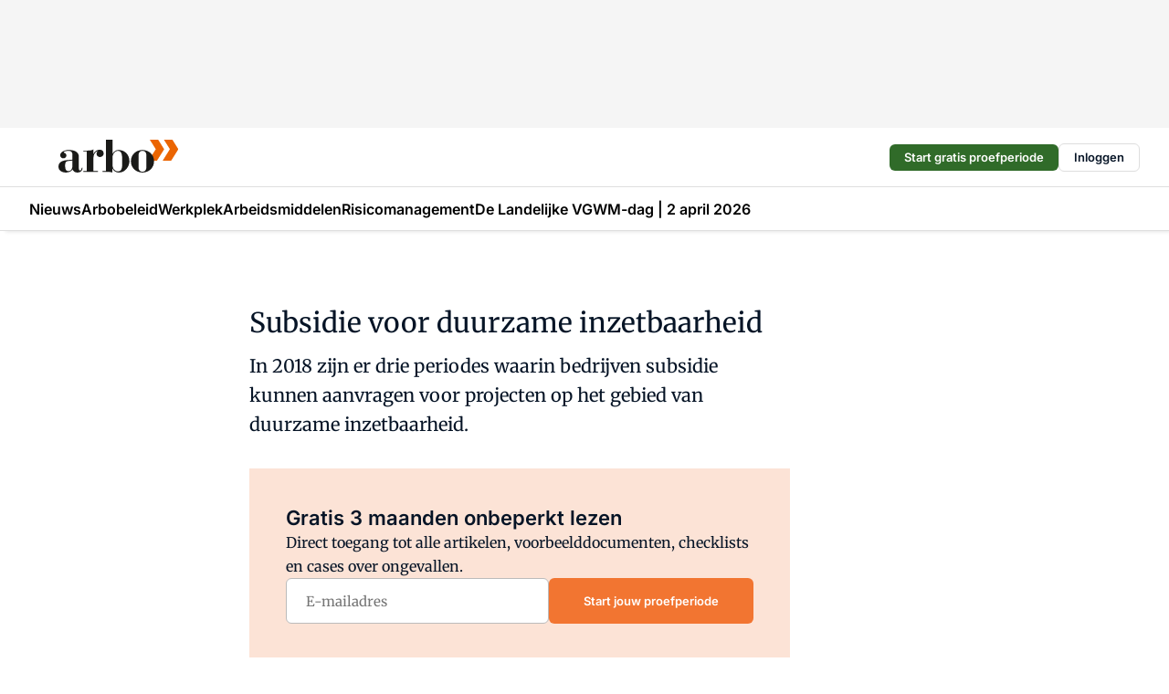

--- FILE ---
content_type: text/html;charset=utf-8
request_url: https://www.arbo-online.nl/16835/subsidie-voor-duurzame-inzetbaarheid
body_size: 165185
content:
<!DOCTYPE html><html  lang="nl"><head><meta charset="utf-8"><meta name="viewport" content="width=device-width, initial-scale=1"><title>Subsidie voor duurzame inzetbaarheid</title><link rel="preconnect" href="https://vmn-arbo-online.imgix.net"><script data-vendor="c:salesfeed-TUB6ETxE" async src="https://arboonline.strategy3talk.nl/" type="didomi/javascript"></script><style>:root .arbo-online {--logo-sm-height:2.8rem;
--logo-sm-width:10.2rem;
--logo-sm-top-offset:0;
--logo-md-height:3.6rem;
--logo-md-width:13.1rem;
--logo-md-top-offset:-0.2rem;
--primary-color:#f27531;
--primary-color-dark:#061426;
--secondary-color:#fce3d6;
--secondary-color-medium:#fef1ea;
--secondary-color-light:#f9f9f9;
--label-font:'merriweather', sans-serif;
--label-theme-font:'merriweather', sans-serif;
--white-color:#fff;
--black-color:#000;
--grey-color:#838993;
--text-color:var(--primary-color-dark);
--error-color:#e63900;
--warning-color:var(--primary-color-dark);
--warning-color-light:#e6ac00;
--success-color:#18ad8d;
--article-anchor-color:var(--primary-color);
--alt-color:var(--secondary-color);
--alt-color-medium:var(--secondary-color-medium);
--alt-color-light:var(--secondary-color-light);
--bundle-highlighted-background-color:var(--secondary-color);
--bundle-highlighted-text-color:var(--primary-color-dark);
--bundle-highlighted-line-color:var(--secondary-color-medium);
--notification-bg-color:rgba(212, 237, 218, 0.94);
--notification-text-color:var(--primary-color-dark);
--notification-link-color:var(--primary-color-dark);
--notification-link-hover-color:var(--primary-color-dark);
--notification-icon-color:var(--primary-color-dark);
--notification-border:0px solid var(--primary-color);}</style><style>:root {
     --adslot-top--small: 15rem;
     --adslot-top--medium: 14rem;
     --adslot-top--large: 14rem;
    }</style><style>.grid[data-v-73a357e0]{display:flex;flex-direction:column}.grid[data-v-73a357e0]>*{margin-top:var(--spacing-5)}.grid>.gapless-bottom[data-v-73a357e0]+*,.grid>.gapless-top[data-v-73a357e0],.grid[data-v-73a357e0]>:first-child{margin-top:0}</style><style>.row-wrapper.sticky[data-v-6bea25a5]{position:sticky;top:0;z-index:var(--level-1-index)}.row-wrapper.padding[data-v-6bea25a5],.row-wrapper.padding_bottom[data-v-6bea25a5],.row-wrapper.padding_inset[data-v-6bea25a5]{padding-bottom:var(--spacing-5)}.row-wrapper.padding[data-v-6bea25a5],.row-wrapper.padding_inset[data-v-6bea25a5],.row-wrapper.padding_top[data-v-6bea25a5]{padding-top:var(--spacing-5)}.row-wrapper.padding_inset[data-v-6bea25a5]{padding-left:var(--spacing-3);padding-right:var(--spacing-3)}@media(min-width:1280px){.row-wrapper.padding_inset[data-v-6bea25a5]{padding-left:var(--spacing-5);padding-right:var(--spacing-5)}}.row-wrapper.section_header[data-v-6bea25a5]{margin-bottom:calc((var(--spacing-5) - var(--spacing-4))*-1)}.row[data-v-6bea25a5]{--gap:3.2rem;display:flex;flex-direction:column;gap:var(--gap);width:100%}.row.reverse[data-v-6bea25a5]{flex-direction:column-reverse}@media(min-width:766px){.row[data-v-6bea25a5],.row.reverse[data-v-6bea25a5]{flex-direction:row}}.row .column[data-v-6bea25a5]:empty{display:none}@media(min-width:766px){.row .column.ad[data-v-6bea25a5]{flex-shrink:0;width:30rem}.row .column.article[data-v-6bea25a5]{margin-right:calc(11.5rem - var(--gap));width:59.2rem}.row .column.article[data-v-6bea25a5]:not(:only-child){margin-left:auto}}.row .column.hero[data-v-6bea25a5]{background-color:var(--neutral-color-1);margin-top:-15rem;padding:var(--spacing-4) var(--spacing-4) 0 var(--spacing-4);z-index:2}@media(min-width:766px){.row .column.hero[data-v-6bea25a5]{padding:calc(var(--spacing-3)*2) var(--spacing-7) 0 var(--spacing-7)}}@media(max-width:766px){.row .column[data-v-6bea25a5]{width:100%!important}}@media(min-width:766px){.row .column.article+.column.ad[data-v-6bea25a5]:empty{display:flex}}.row[data-v-6bea25a5]:has(.column:only-child):has(.hero){flex-direction:row}@media(max-width:766px){.row[data-v-6bea25a5]:has(.column:nth-child(2)):has(.hero){height:auto!important}}.row[data-v-6bea25a5]:has(.column:nth-child(n+3)):has([type=article_highlight]){flex-direction:column}@media(max-width:1280px){.row:has(.column:nth-child(n+3)):has([type=article_highlight]) .column[data-v-6bea25a5]{width:100%!important}}@media(max-width:1280px)and (min-width:766px){.row:has(.column:nth-child(n+3)):has([type=article_highlight]) .column[data-v-6bea25a5]:is(:nth-child(2),:nth-child(3)){width:calc(50% - 1.6rem)!important}}@media(max-width:1280px){.row[data-v-6bea25a5]:has(.column:nth-child(n+3)):has([type=article_highlight]) .component[type=article_highlight]{max-height:100%}}@media(min-width:766px){.row[data-v-6bea25a5]:has(.column:nth-child(n+3)):has([type=article_highlight]){flex-direction:row;flex-wrap:wrap;justify-content:space-between}}@media(min-width:1280px){.row[data-v-6bea25a5]:has(.column:nth-child(n+3)):has([type=article_highlight]){flex-wrap:nowrap;justify-content:unset}}section[data-v-6bea25a5]:not(:has(.row>.column:not(:empty))){display:none}</style><style>.column.article .image-block,.column.article .paywall .cta-block,.column.article .registration-block{padding-left:var(--spacing-5);padding-right:var(--spacing-5)}</style><style>.column[data-v-e27f241f]{display:flex;flex-direction:column}.column>.component[data-v-e27f241f]:not(:first-child){margin-top:var(--spacing-5)}.column>.component:not(:first-child)[type=article_author_dates][data-v-e27f241f],.column>.component:not(:first-child)[type=article_authors][data-v-e27f241f],.column>.component:not(:first-child)[type=article_dates][data-v-e27f241f],.column>.component:not(:first-child)[type=article_intro][data-v-e27f241f],.column>.component:not(:first-child)[type=article_toc_desktop][data-v-e27f241f]{margin-top:var(--spacing-2)}</style><style>.ad-slot-top[data-v-478f03bd]{background-color:var(--neutral-color-2);display:flex;justify-content:center;min-height:var(--adslot-top--small);padding:.75rem 0}@media(min-width:480px){.ad-slot-top[data-v-478f03bd]{min-height:var(--adslot-top--medium)}}@media(min-width:960px){.ad-slot-top[data-v-478f03bd]{min-height:var(--adslot-top--large)}}.hidden[data-v-478f03bd]{display:none}</style><style>[id^=div-gpt-ad][data-v-edcc89be]{align-items:center;display:flex;justify-content:center}[id^=div-gpt-ad][data-v-edcc89be]:empty{display:none}[section=full_width_ad][data-v-edcc89be]{background-color:var(--neutral-color-2);padding:1.6rem 0;position:relative}[section=full_width_ad][data-v-edcc89be]:before{background-color:inherit;content:"";height:100%;margin-right:-50vw;position:absolute;right:51%;top:0;width:150vw;z-index:-1}</style><style>.app-menu-wrapper[data-v-89194ed1]{width:100%}.app-menu[data-v-89194ed1]{z-index:var(--level-1-index)}.app-menu.open .search-bar[data-v-89194ed1]{display:none}.app-menu.fixed[data-v-89194ed1]{max-height:var(--spacing-6)}.menu-bar[data-v-89194ed1]{align-items:center;display:flex;height:4.8rem}.menu-bar.hidden[data-v-89194ed1]{display:none}.menu-bar .container[data-v-89194ed1]{height:100%}nav[data-v-89194ed1]{align-items:center;display:flex;gap:var(--spacing-2);justify-content:space-between}.search[data-v-89194ed1]{margin-left:var(--spacing-3)}.search svg[data-v-89194ed1]{display:block;height:var(--spacing-4);width:var(--spacing-4)}.search-bar[data-v-89194ed1]{display:none}.search-bar.open[data-v-89194ed1]{display:block;flex:1;margin-left:var(--spacing-3)}@media(min-width:960px){.search-bar.open[data-v-89194ed1]{flex:unset;margin-left:0}}.nav-main[data-v-89194ed1]{display:flex;flex-grow:1;opacity:1;overflow:hidden;transition:opacity 125ms ease-in;visibility:visible}.nav-main.open[data-v-89194ed1]{display:none}@media(min-width:960px){.nav-main[data-v-89194ed1]{overflow:visible}}</style><style>.top-bar[data-v-9e4a1bec]{align-items:center;display:flex;height:auto;justify-content:flex-end;padding-bottom:var(--spacing-1);padding-top:var(--spacing-1);position:relative;z-index:var(--level-2-index)}@media(min-width:960px){.top-bar[data-v-9e4a1bec]{padding-bottom:var(--spacing-2);padding-top:var(--spacing-2)}}.top-bar .app-menu[data-v-9e4a1bec]{align-items:center;display:flex;flex:1;gap:var(--spacing-3);justify-content:flex-end;list-style-type:none;margin:0;padding:0;z-index:1}@media(min-width:960px){.top-bar .app-menu[data-v-9e4a1bec]{height:var(--spacing-5);justify-content:space-between}}.top-bar .app-menu .logo-well[data-v-9e4a1bec]{align-items:center;display:flex;gap:var(--spacing-3);margin-right:auto}.top-bar .app-menu button[data-v-9e4a1bec]{align-items:center;background:none;border:none;cursor:pointer;display:flex;height:var(--spacing-5);padding:0;width:3.2rem}@media(min-width:1280px){.top-bar .app-menu button[data-v-9e4a1bec]{display:none}.top-bar .app-menu button.foldout[data-v-9e4a1bec]{display:flex}}.top-bar .app-menu .actions-wrapper[data-v-9e4a1bec]{display:flex;gap:var(--spacing-3);justify-content:flex-end;padding:0}.top-bar .app-menu .actions-wrapper li[data-v-9e4a1bec]{align-items:center;display:flex}.top-bar .app-menu .actions-wrapper li[data-v-9e4a1bec]:empty{display:none}.top-bar .app-menu .languages[data-v-9e4a1bec] a{text-decoration:none;text-transform:uppercase}.top-bar .app-menu .languages[data-v-9e4a1bec] a.active{font-weight:600}.top-bar .app-menu .languages[data-v-9e4a1bec] li:last-child{border-left:2px solid var(--neutral-color-0);margin-left:var(--spacing-1);padding-left:var(--spacing-1)}</style><style>a[data-v-257cf6b6]{align-items:center;cursor:pointer;display:flex}img[data-v-257cf6b6]{height:var(--logo-sm-height);margin-top:var(--logo-sm-top-offset);width:var(--logo-sm-width)}@media(min-width:1280px){img[data-v-257cf6b6]{height:var(--logo-md-height);margin-top:var(--logo-md-top-offset);width:var(--logo-md-width)}}</style><style>.nav-main[data-v-8a1cb5e3]{height:100%;position:relative}.nav-main[data-v-8a1cb5e3]:after{background-image:linear-gradient(90deg,#fff0,#fff);bottom:0;content:"";height:100%;opacity:1;pointer-events:none;position:absolute;right:0;top:0;transition:opacity .25s ease;width:var(--spacing-5)}@media(min-width:960px){.nav-main[data-v-8a1cb5e3]:after{content:none}}.nav-main.end[data-v-8a1cb5e3]:after{opacity:0}.nav-main>ul[data-v-8a1cb5e3]{-ms-overflow-style:none;display:flex;gap:var(--spacing-3);height:100%;list-style-type:none;overflow-x:auto;overflow-y:hidden;padding:0;scroll-behavior:smooth;scrollbar-width:none}@media(min-width:960px){.nav-main>ul[data-v-8a1cb5e3]{gap:var(--spacing-4);overflow-x:visible;overflow-y:visible}}@media(min-width:960px){.nav-main>ul>li:focus .dropdown[data-v-8a1cb5e3],.nav-main>ul>li:focus-within .dropdown[data-v-8a1cb5e3],.nav-main>ul>li:hover .dropdown[data-v-8a1cb5e3]{opacity:1;transform:scale(1) translateY(5px);visibility:visible}}.nav-main>ul>li.active a[data-v-8a1cb5e3]{position:relative}.nav-main>ul>li.active a[data-v-8a1cb5e3]:after{background:var(--active-menu,var(--primary-color));bottom:0;content:"";height:3px;position:absolute;width:100%}</style><style>span[data-v-70aa4d73]{cursor:pointer}a[data-v-70aa4d73],span[data-v-70aa4d73]{align-items:center;color:var(--black-color);display:flex;flex-shrink:0;font-family:var(--text-menu-font-family);font-size:var(--text-menu-sm-font-size);font-weight:var(--text-menu-font-weight);gap:var(--spacing-default);height:100%;position:relative;text-decoration:none;white-space:nowrap;word-break:keep-all}@media(min-width:1280px){a[data-v-70aa4d73],span[data-v-70aa4d73]{font-size:var(--text-menu-md-font-size)}}a .icon[data-v-70aa4d73],span .icon[data-v-70aa4d73]{display:none}@media(min-width:766px){a .icon[data-v-70aa4d73],span .icon[data-v-70aa4d73]{display:block}}.badge[data-v-70aa4d73]{background-color:var(--primary-color);border-radius:var(--border-radius-round);color:var(--neutral-color-1);font-family:var(--local-font-family,var(--text-tag-font-family));font-size:var(--local-font-size,var(--text-tag-sm-font-size));font-weight:var(--local-font-weight,var(--text-tag-font-weight));height:var(--spacing-3);line-height:var(--local-line-height,var(--text-tag-sm-line-height));position:absolute;right:calc(var(--spacing-2)*-1);text-align:center;text-transform:uppercase;top:0;width:var(--spacing-3)}@media(min-width:1280px){.badge[data-v-70aa4d73]{font-size:var(--local-font-size,var(--text-tag-md-font-size));font-weight:var(--local-font-weight,var(--text-tag-md-font-weight,var(--text-tag-font-weight)));line-height:var(--local-line-height,var(--text-tag-md-line-height))}}</style><style>.dropdown[data-v-b5c58b99]{background-color:var(--neutral-color-1);border-radius:var(--border-radius);box-shadow:0 3px 20px #0000001a;display:flex;flex-direction:column;gap:var(--spacing-3);list-style-type:none;opacity:0;padding:var(--spacing-4) 0;position:absolute;transform:scale(.95) translateY(0);transition:all 125ms ease-out;visibility:hidden;width:25rem;z-index:var(--level-2-index)}.dropdown .item a[data-v-b5c58b99]{display:block;font-family:var(--local-font-family,var(--text-body-font-family));font-size:var(--local-font-size,var(--text-body-sm-font-size));font-weight:var(--local-font-weight,var(--text-body-font-weight));line-height:var(--local-line-height,var(--text-body-sm-line-height));padding:0 var(--spacing-4);text-decoration:none}@media(min-width:1280px){.dropdown .item a[data-v-b5c58b99]{font-size:var(--local-font-size,var(--text-body-md-font-size));font-weight:var(--local-font-weight,var(--text-body-md-font-weight,var(--text-body-font-weight)));line-height:var(--local-line-height,var(--text-body-md-line-height))}}.dropdown .item a[data-v-b5c58b99]:hover{color:var(--primary-color)}</style><style>.actions[data-v-2d698aca]{align-items:center;display:flex;gap:var(--spacing-1);justify-content:flex-end}.action[data-v-2d698aca],.relative[data-v-2d698aca]{display:flex;position:relative}.action[data-v-2d698aca]{align-items:center;background:none;border:0;color:var(--primary-color-dark);cursor:pointer;height:2.4rem;outline:none;padding:0;text-decoration:none}.action .count[data-v-2d698aca]{align-items:center;color:var(--neutral-color-1);display:flex;font-family:var(--heading-font);font-size:1.2rem;font-weight:600;justify-content:center;line-height:var(--spacing-3)}.action .count[data-v-2d698aca],.action.unread[data-v-2d698aca]:after{background-color:#e2001a;border-radius:var(--border-radius-round);height:1.6rem;left:var(--spacing-3);position:absolute;top:calc(var(--spacing-1)*-1);width:1.6rem}.action.unread[data-v-2d698aca]:after{content:""}.action .indicator[data-v-2d698aca]{align-items:center;background-color:var(--neutral-color-4);border-radius:100%;display:flex;height:var(--spacing-3);left:var(--spacing-3);position:absolute;top:calc(var(--spacing-1)*-1);width:var(--spacing-3)}.action .indicator.authenticated[data-v-2d698aca]{background-color:#0a9e0a}.action .indicator span[data-v-2d698aca]{color:var(--white-color)}.onboarding[data-v-2d698aca],.user_logged_out[data-v-2d698aca]{position:absolute;right:-.5rem;top:4.2rem}@media(min-width:1280px){.onboarding[data-v-2d698aca],.user_logged_out[data-v-2d698aca]{right:-4rem}}@media(min-width:480px){.user_logged_in[data-v-2d698aca]{left:unset;position:absolute;right:-.5rem;top:4.2rem}}@media(min-width:480px)and (min-width:1280px){.user_logged_in[data-v-2d698aca]{right:-4rem}}.onboarding[data-v-2d698aca]{right:-4.5rem}@media(min-width:1280px){.onboarding[data-v-2d698aca]{right:-4rem}}.dropdown-enter-active[data-v-2d698aca]{transition:all .1s ease-out}.dropdown-leave-active[data-v-2d698aca]{transition:all 75ms ease-in}.dropdown-enter-from[data-v-2d698aca],.dropdown-leave-to[data-v-2d698aca]{opacity:0;transform:scale(.95) translateY(-5px)}.dropdown-enter-to[data-v-2d698aca],.dropdown-leave-from[data-v-2d698aca]{opacity:1;transform:scale(1) translateY(0)}</style><style>.app-menu-user-logged-out[data-v-89d7b9b6]{background-color:var(--neutral-color-1);border-radius:var(--border-radius);box-shadow:0 0 10px 5px #0000001a;width:30rem;z-index:var(--level-2-index)}.app-menu-user-logged-out[data-v-89d7b9b6]:before{background-color:var(--neutral-color-1);content:"";height:2rem;position:absolute;right:1.2rem;top:-1rem;transform:rotate(45deg);width:2rem}@media(min-width:1280px){.app-menu-user-logged-out[data-v-89d7b9b6]:before{right:4.7rem}}.app-menu-user-logged-out .close[data-v-89d7b9b6]{all:unset;align-self:flex-end;cursor:pointer;position:absolute;right:var(--spacing-2);top:var(--spacing-2);z-index:1}.app-menu-user-logged-out .close+li[data-v-89d7b9b6]{border-top:none;margin-top:0}.app-menu-user-logged-out ul[data-v-89d7b9b6]{display:flex;flex-direction:column;list-style-type:none;padding:var(--spacing-1) 0}.app-menu-user-logged-out ul>li[data-v-89d7b9b6]{border-top:1px solid var(--border-color);padding:var(--spacing-1) var(--spacing-4);position:relative}.app-menu-user-logged-out ul>li[data-v-89d7b9b6]:first-of-type{padding-right:var(--spacing-5)}.app-menu-user-logged-out ul>li+li.remove-border[data-v-89d7b9b6],.app-menu-user-logged-out ul>li.remove-border+li[data-v-89d7b9b6],.app-menu-user-logged-out ul>li[data-v-89d7b9b6]:first-child{border-top:none;margin-top:0}.app-menu-user-logged-out ul>li[data-v-89d7b9b6]:empty{display:none}.app-menu-user-logged-out ul>li p[data-v-89d7b9b6],.app-menu-user-logged-out ul>li span[data-v-89d7b9b6]:not(.icon){display:inline-block;font-family:var(--local-font-family,var(--text-body-font-family));font-size:var(--local-font-size,var(--text-body-sm-font-size));font-weight:var(--local-font-weight,var(--text-body-font-weight));line-height:var(--local-line-height,var(--text-body-sm-line-height));overflow:hidden;text-overflow:ellipsis;width:100%}@media(min-width:1280px){.app-menu-user-logged-out ul>li p[data-v-89d7b9b6],.app-menu-user-logged-out ul>li span[data-v-89d7b9b6]:not(.icon){font-size:var(--local-font-size,var(--text-body-md-font-size));font-weight:var(--local-font-weight,var(--text-body-md-font-weight,var(--text-body-font-weight)));line-height:var(--local-line-height,var(--text-body-md-line-height))}}.app-menu-user-logged-out ul>li.highlight[data-v-89d7b9b6]{animation:shadow-pulse-89d7b9b6 .5s infinite alternate}.app-menu-user-logged-out ul>li.highlight+li[data-v-89d7b9b6]{border-top:none}.app-menu-user-logged-out ul>li .link[data-v-89d7b9b6]{all:unset;align-items:center;cursor:pointer;display:flex;font-family:var(--local-font-family,var(--text-body-font-family));font-size:var(--local-font-size,var(--text-body-sm-font-size));font-weight:var(--local-font-weight,var(--text-body-font-weight));justify-content:space-between;line-height:var(--local-line-height,var(--text-body-sm-line-height));-webkit-text-decoration:solid underline transparent 1px;text-decoration:solid underline transparent 1px;text-underline-offset:var(--spacing-default);transition:color var(--transition-speed),text-decoration-color var(--transition-speed);vertical-align:text-top}@media(min-width:1280px){.app-menu-user-logged-out ul>li .link[data-v-89d7b9b6]{font-size:var(--local-font-size,var(--text-body-md-font-size));font-weight:var(--local-font-weight,var(--text-body-md-font-weight,var(--text-body-font-weight)));line-height:var(--local-line-height,var(--text-body-md-line-height))}}.app-menu-user-logged-out ul>li .link[data-v-89d7b9b6]:hover{text-decoration-color:#000}.app-menu-user-logged-out ul>li .link.small[data-v-89d7b9b6]{font-family:var(--local-font-family,var(--text-note-font-family));font-size:var(--local-font-size,var(--text-note-sm-font-size));font-weight:var(--local-font-weight,var(--text-note-font-weight));line-height:var(--local-line-height,var(--text-note-sm-line-height));margin-bottom:var(--spacing-2);margin-top:.4rem;text-decoration:underline}.app-menu-user-logged-out ul>li .link.small[data-v-89d7b9b6]:hover{text-decoration-color:transparent}@media(min-width:1280px){.app-menu-user-logged-out ul>li .link.small[data-v-89d7b9b6]{font-size:var(--local-font-size,var(--text-note-md-font-size));font-weight:var(--local-font-weight,var(--text-note-md-font-weight,var(--text-note-font-weight)));line-height:var(--local-line-height,var(--text-note-md-line-height))}}.app-menu-user-logged-out ul>li .toggle[data-v-89d7b9b6]{align-items:center;display:flex;font-family:var(--local-font-family,var(--text-body-font-family));font-size:var(--local-font-size,var(--text-body-sm-font-size));font-weight:var(--local-font-weight,var(--text-body-font-weight));gap:var(--spacing-1);justify-content:space-between;line-height:var(--local-line-height,var(--text-body-sm-line-height))}@media(min-width:1280px){.app-menu-user-logged-out ul>li .toggle[data-v-89d7b9b6]{font-size:var(--local-font-size,var(--text-body-md-font-size));font-weight:var(--local-font-weight,var(--text-body-md-font-weight,var(--text-body-font-weight)));line-height:var(--local-line-height,var(--text-body-md-line-height))}}.app-menu-user-logged-out ul>li .toggle .icon[data-v-89d7b9b6]{flex-shrink:0;margin-left:auto}@keyframes shadow-pulse-89d7b9b6{0%{box-shadow:var(--primary-color) 0 0 3px 2px}to{box-shadow:var(--primary-color) 0 0 6px 2px}}</style><style>.headline[data-v-61555ae3]{align-items:flex-start;display:flex;flex-direction:column;gap:1.2rem}h1[data-v-61555ae3]{font-family:var(--local-font-family,var(--text-h1-font-family));font-size:var(--local-font-size,var(--text-h1-sm-font-size));font-weight:var(--local-font-weight,var(--text-h1-font-weight));line-height:var(--local-line-height,var(--text-h1-sm-line-height));text-wrap:balance}@media(min-width:1280px){h1[data-v-61555ae3]{font-size:var(--local-font-size,var(--text-h1-md-font-size));font-weight:var(--local-font-weight,var(--text-h1-md-font-weight,var(--text-h1-font-weight)));line-height:var(--local-line-height,var(--text-h1-md-line-height))}}</style><style>.label[data-v-18c593f2]{background-color:var(--secondary-color-medium);display:inline-flex;font-family:var(--local-font-family,var(--text-tag-font-family));font-size:var(--local-font-size,var(--text-tag-sm-font-size));font-weight:var(--local-font-weight,var(--text-tag-font-weight));line-height:var(--local-line-height,var(--text-tag-sm-line-height));padding:var(--spacing-default) var(--spacing-1);text-transform:uppercase}.label.exclusive[data-v-18c593f2]{background-color:var(--primary-color);color:var(--neutral-color-1)}@media(min-width:1280px){.label[data-v-18c593f2]{font-size:var(--local-font-size,var(--text-tag-md-font-size));font-weight:var(--local-font-weight,var(--text-tag-md-font-weight,var(--text-tag-font-weight)));line-height:var(--local-line-height,var(--text-tag-md-line-height))}}</style><style>a[data-v-658fbb01],span[data-v-658fbb01]{color:var(--primary-color);font-family:var(--local-font-family,var(--text-intro-font-family));font-size:var(--local-font-size,var(--text-intro-sm-font-size));font-weight:var(--local-font-weight,var(--text-intro-font-weight));line-height:var(--local-line-height,var(--text-intro-sm-line-height));margin-right:.5rem;text-decoration:none}@media(min-width:1280px){a[data-v-658fbb01],span[data-v-658fbb01]{font-size:var(--local-font-size,var(--text-intro-md-font-size));font-weight:var(--local-font-weight,var(--text-intro-md-font-weight,var(--text-intro-font-weight)));line-height:var(--local-line-height,var(--text-intro-md-line-height))}}a.capitalize[data-v-658fbb01],span.capitalize[data-v-658fbb01]{text-transform:capitalize}a.uppercase[data-v-658fbb01],span.uppercase[data-v-658fbb01]{text-transform:uppercase}a.lowercase[data-v-658fbb01],span.lowercase[data-v-658fbb01]{text-transform:lowercase}a[data-v-658fbb01]:hover{text-decoration:underline}p[data-v-658fbb01]{font-family:var(--local-font-family,var(--text-intro-font-family));font-size:1.7rem;font-size:var(--local-font-size,var(--text-intro-sm-font-size));font-weight:var(--local-font-weight,var(--text-intro-font-weight));line-height:2.8rem;line-height:var(--local-line-height,var(--text-intro-sm-line-height));position:relative}@media(min-width:1280px){p[data-v-658fbb01]{font-size:var(--local-font-size,var(--text-intro-md-font-size));font-weight:var(--local-font-weight,var(--text-intro-md-font-weight,var(--text-intro-font-weight)));line-height:var(--local-line-height,var(--text-intro-md-line-height))}}@media(min-width:766px){p[data-v-658fbb01]{font-size:2rem;line-height:3.2rem}}p.fade[data-v-658fbb01]:after{background:transparent linear-gradient(transparent 0,var(--neutral-color-1));content:"";display:block;height:100%;left:0;position:absolute;right:0;top:0;width:100%}p.blur[data-v-658fbb01]{filter:blur(.5rem);-webkit-user-select:none;-moz-user-select:none;user-select:none}p.increased-font-size[data-v-658fbb01]{--text-intro-sm-font-size:1.7rem;--text-intro-sm-line-height:2.8rem}@media(min-width:1280px){p.increased-font-size[data-v-658fbb01]{--text-intro-md-font-size:2.4rem;--text-intro-md-line-height:3.6rem}}</style><style>.paywall[data-v-2825c4c3]{display:flex;flex-direction:column;gap:var(--spacing-5)}.gapless-bottom[data-v-2825c4c3]{margin-bottom:calc(var(--spacing-5)*-1)}.gapless-top[data-v-2825c4c3]{margin-top:calc(var(--spacing-5)*-1)}</style><style>section[data-v-122b1340]{background-color:#141414}footer[data-v-122b1340]{display:flex;flex-direction:column;gap:3.2rem;padding:var(--spacing-5) var(--spacing-3)}@media(min-width:680px){footer[data-v-122b1340]{flex-direction:row}}@media(min-width:1280px){footer[data-v-122b1340]{padding:var(--spacing-5) 0}}ul[data-v-122b1340]{list-style-type:none;padding:0}li[data-v-122b1340]:empty{display:none}.first-column[data-v-122b1340]{gap:2.4rem}.first-column[data-v-122b1340],.first-column .main[data-v-122b1340]{display:flex;flex-direction:column}.first-column .main[data-v-122b1340]{gap:.6rem;margin-top:0;word-break:break-word}.first-column .main li a[data-v-122b1340]{color:#d0d0d0;font-family:Inter,sans-serif;font-size:2.2rem;font-weight:600;line-height:2.8rem;text-decoration:none}.first-column .main li a[data-v-122b1340]:hover{text-decoration:underline}.first-column .service[data-v-122b1340]{display:flex;flex-direction:column}.first-column .service li a[data-v-122b1340]{color:#d0d0d0;font-family:Inter,sans-serif;font-size:1.4rem;line-height:2.6rem;text-decoration:none}.first-column .service li a[data-v-122b1340]:hover{text-decoration:underline}.columns[data-v-122b1340]{display:flex;flex:1;flex-direction:column;gap:var(--spacing-6)}@media(min-width:680px){.columns[data-v-122b1340]{border-left:1px solid var(--neutral-colors-neutral-color-3,var(--neutral-color-3));flex-direction:row;flex-wrap:wrap;margin-left:var(--spacing-3);padding-left:var(--spacing-6)}}.column[data-v-122b1340]{display:flex;flex:1 1 0;flex-direction:column;gap:2rem}@media(min-width:680px){.column[data-v-122b1340]{gap:3rem}}.column ul[data-v-122b1340]{display:flex;flex-direction:column;gap:1rem;margin-top:1.2rem}.column h3[data-v-122b1340],.column h3 a[data-v-122b1340]{color:#d0d0d0;font-family:var(--local-font-family,var(--text-h4-font-family));font-size:var(--local-font-size,var(--text-h4-sm-font-size));font-weight:var(--local-font-weight,var(--text-h4-font-weight));line-height:var(--local-line-height,var(--text-h4-sm-line-height));text-decoration:none}@media(min-width:1280px){.column h3[data-v-122b1340],.column h3 a[data-v-122b1340]{font-size:var(--local-font-size,var(--text-h4-md-font-size));font-weight:var(--local-font-weight,var(--text-h4-md-font-weight,var(--text-h4-font-weight)));line-height:var(--local-line-height,var(--text-h4-md-line-height))}}.column li a[data-v-122b1340]{color:#d0d0d0;font-family:var(--local-font-family,var(--text-body-font-family));font-size:var(--local-font-size,var(--text-body-sm-font-size));font-weight:var(--local-font-weight,var(--text-body-font-weight));line-height:var(--local-line-height,var(--text-body-sm-line-height));text-decoration:none}@media(min-width:1280px){.column li a[data-v-122b1340]{font-size:var(--local-font-size,var(--text-body-md-font-size));font-weight:var(--local-font-weight,var(--text-body-md-font-weight,var(--text-body-font-weight)));line-height:var(--local-line-height,var(--text-body-md-line-height))}}.column li a[data-v-122b1340]:hover{text-decoration:underline}</style><style>section[data-v-6a424255]{background-color:var(--neutral-color-0);border-top:1px solid var(--neutral-color-4)}footer[data-v-6a424255]{align-items:flex-start;display:flex;flex-direction:column;gap:var(--spacing-4);margin:0 auto;max-width:1216px;padding-bottom:var(--spacing-5);padding-top:var(--spacing-4)}@media(min-width:766px){footer[data-v-6a424255]{align-items:center;flex-direction:row;gap:var(--spacing-5);justify-content:space-between;padding-bottom:var(--spacing-4);padding-top:var(--spacing-4)}}footer[data-v-6a424255] p a{color:var(--secondary-color);-webkit-text-decoration:underline solid var(--neutral-color-4);text-decoration:underline solid var(--neutral-color-4);text-underline-offset:var(--spacing-default);transition:text-decoration-color var(--transition-speed)}footer[data-v-6a424255] p a:hover{text-decoration-color:transparent}figure[data-v-6a424255]{background-image:url(https://n3-cdn.vakmedianet.com/_nuxt/vmn_logo.CyILlyQm.svg);background-repeat:no-repeat;background-size:90px 40px;display:none;flex-shrink:0;height:40px;width:90px}@media(min-width:766px){figure[data-v-6a424255]{display:block}}caption[data-v-6a424255]{display:none}p[data-v-6a424255]{color:var(--secondary-color);flex-grow:1;font-family:var(--local-font-family,var(--text-body-font-family));font-size:var(--local-font-size,var(--text-body-sm-font-size));font-weight:var(--local-font-weight,var(--text-body-font-weight));line-height:var(--local-line-height,var(--text-body-sm-line-height));opacity:.75}@media(min-width:1280px){p[data-v-6a424255]{font-size:var(--local-font-size,var(--text-body-md-font-size));font-weight:var(--local-font-weight,var(--text-body-md-font-weight,var(--text-body-font-weight)));line-height:var(--local-line-height,var(--text-body-md-line-height))}}ul[data-v-6a424255]{display:flex;gap:2rem;list-style-type:none;padding:0}@media(min-width:766px){ul[data-v-6a424255]{margin-left:5rem}}li a[data-v-6a424255]{align-items:center;background:var(--primary-color);border-radius:100%;display:flex;height:3.6rem;justify-content:center;text-decoration:none;width:3.6rem}li a span[data-v-6a424255]{color:var(--white-color)}</style><style>.overlay .highlight-block-wrapper .flex{padding:0}.overlay:has(.column:empty){display:none}</style><style>.overlay[data-v-4b46ad33]{display:flex}.overlay.overlay_bottom_right[data-v-4b46ad33],.overlay.overlay_center[data-v-4b46ad33]{box-shadow:0 4px 10px #00000040;position:fixed;z-index:801}.overlay.overlay_bottom_right[data-v-4b46ad33]{border-radius:var(--border-radius);bottom:var(--spacing-4);box-shadow:0 4px 10px #00000040;left:0;margin-left:auto;margin-right:auto;max-height:48rem;max-width:960px;overflow:auto;right:0;width:90%}@media(min-width:1280px){.overlay.overlay_bottom_right[data-v-4b46ad33]{bottom:var(--spacing-6);height:100%;height:var(--71b9abd0);left:unset;right:var(--spacing-6);width:var(--2dca99fd)}}.overlay.overlay_center[data-v-4b46ad33]{inset:0}@media(min-width:766px){.overlay.overlay_center[data-v-4b46ad33]{border-radius:var(--border-radius);height:-moz-fit-content;height:fit-content;margin:auto;max-height:60rem;max-width:960px;overflow:auto;width:calc(100% - var(--spacing-3)*2)}}.overlay.scrolling[data-v-4b46ad33]{overflow-y:auto}.overlay>div[data-v-4b46ad33]{display:flex;flex-direction:column;gap:3.2rem;width:100%}@media(min-width:680px){.overlay>div[data-v-4b46ad33]{flex-direction:row}}.overlay>div.local_container[data-v-4b46ad33]{margin:0 auto;max-width:1216px}.overlay>div>button[data-v-4b46ad33]{align-items:center;background:none;border:0;cursor:pointer;display:flex;justify-content:center;padding:var(--spacing-3);position:absolute;right:0;top:0;z-index:5}.overlay>div>button svg[data-v-4b46ad33]{height:var(--spacing-3);width:var(--spacing-3)}.padding[data-v-4b46ad33],.padding_bottom[data-v-4b46ad33],.padding_inset[data-v-4b46ad33]{padding-bottom:var(--spacing-5)}.padding[data-v-4b46ad33],.padding_inset[data-v-4b46ad33],.padding_top[data-v-4b46ad33]{padding-top:var(--spacing-5)}.padding_inset[data-v-4b46ad33]{padding-left:var(--spacing-3);padding-right:var(--spacing-3)}@media(min-width:1280px){.padding_inset[data-v-4b46ad33]{padding-left:var(--spacing-5);padding-right:var(--spacing-5)}}.overlay_bottom_wrapper[data-v-4b46ad33]{bottom:0;left:0;overflow-y:scroll;overscroll-behavior-y:contain;position:fixed;right:0;scrollbar-width:none;z-index:801}.overlay_bottom_wrapper .overlay_bottom[data-v-4b46ad33]{transform:translateY(var(--25591c10))}.no-spacing[data-v-4b46ad33] .component:not(:first-child){margin-top:0}</style><style>.registration-block[data-v-60bdda54]{display:flex;flex-direction:column;gap:var(--spacing-4)}.registration-block.border[data-v-60bdda54]{border:1px solid var(--neutral-color-4);border-radius:var(--border-radius);padding:var(--spacing-4)}h2[data-v-60bdda54]{font-family:var(--local-font-family,var(--text-h2-font-family));font-size:var(--local-font-size,var(--text-h2-sm-font-size));font-weight:var(--local-font-weight,var(--text-h2-font-weight));line-height:var(--local-line-height,var(--text-h2-sm-line-height))}@media(min-width:1280px){h2[data-v-60bdda54]{font-size:var(--local-font-size,var(--text-h2-md-font-size));font-weight:var(--local-font-weight,var(--text-h2-md-font-weight,var(--text-h2-font-weight)));line-height:var(--local-line-height,var(--text-h2-md-line-height))}}h3[data-v-60bdda54]{font-family:var(--local-font-family,var(--text-h3-font-family));font-size:var(--local-font-size,var(--text-h3-sm-font-size));font-weight:var(--local-font-weight,var(--text-h3-font-weight));line-height:var(--local-line-height,var(--text-h3-sm-line-height))}@media(min-width:1280px){h3[data-v-60bdda54]{font-size:var(--local-font-size,var(--text-h3-md-font-size));font-weight:var(--local-font-weight,var(--text-h3-md-font-weight,var(--text-h3-font-weight)));line-height:var(--local-line-height,var(--text-h3-md-line-height))}}h4[data-v-60bdda54]{font-family:var(--local-font-family,var(--text-h4-font-family));font-size:var(--local-font-size,var(--text-h4-sm-font-size));font-weight:var(--local-font-weight,var(--text-h4-font-weight));line-height:var(--local-line-height,var(--text-h4-sm-line-height))}@media(min-width:1280px){h4[data-v-60bdda54]{font-size:var(--local-font-size,var(--text-h4-md-font-size));font-weight:var(--local-font-weight,var(--text-h4-md-font-weight,var(--text-h4-font-weight)));line-height:var(--local-line-height,var(--text-h4-md-line-height))}}.text[data-v-60bdda54],h3[data-v-60bdda54],h4[data-v-60bdda54]{list-style-position:inside;margin:0;padding-left:0}form[data-v-60bdda54]{display:flex;flex-direction:column;gap:var(--spacing-3)}@media(min-width:766px){form[data-v-60bdda54]{flex-direction:row}}form input[data-v-60bdda54]{--text-body-sm-font-size:1.6rem;border:1px solid var(--neutral-color-4);border-radius:var(--border-radius);font-family:var(--local-font-family,var(--text-body-font-family));font-size:var(--local-font-size,var(--text-body-sm-font-size));font-weight:var(--local-font-weight,var(--text-body-font-weight));height:5rem;line-height:var(--local-line-height,var(--text-body-sm-line-height));outline:none;padding:0 2.1rem;width:100%}@media(min-width:1280px){form input[data-v-60bdda54]{font-size:var(--local-font-size,var(--text-body-md-font-size));font-weight:var(--local-font-weight,var(--text-body-md-font-weight,var(--text-body-font-weight)));line-height:var(--local-line-height,var(--text-body-md-line-height))}}form button[data-v-60bdda54]{flex-shrink:0;height:5rem;padding:0 3.8rem}.login[data-v-60bdda54]{font-family:var(--local-font-family,var(--text-note-font-family));font-size:var(--local-font-size,var(--text-note-sm-font-size));font-weight:var(--local-font-weight,var(--text-note-font-weight));line-height:var(--local-line-height,var(--text-note-sm-line-height))}@media(min-width:1280px){.login[data-v-60bdda54]{font-size:var(--local-font-size,var(--text-note-md-font-size));font-weight:var(--local-font-weight,var(--text-note-md-font-weight,var(--text-note-font-weight)));line-height:var(--local-line-height,var(--text-note-md-line-height))}}@keyframes ellipsis-60bdda54{to{width:20px}}</style><style>.highlight-block .text{font-family:var(--local-font-family,var(--text-body-font-family));font-size:var(--local-font-size,var(--text-body-sm-font-size));font-weight:var(--local-font-weight,var(--text-body-font-weight));line-height:var(--local-line-height,var(--text-body-sm-line-height))}@media(min-width:1280px){.highlight-block .text{font-size:var(--local-font-size,var(--text-body-md-font-size));font-weight:var(--local-font-weight,var(--text-body-md-font-weight,var(--text-body-font-weight)));line-height:var(--local-line-height,var(--text-body-md-line-height))}}.highlight-block .text h1{font-family:var(--local-font-family,var(--text-h1-font-family));font-size:var(--local-font-size,var(--text-h1-sm-font-size));font-weight:var(--local-font-weight,var(--text-h1-font-weight));line-height:var(--local-line-height,var(--text-h1-sm-line-height))}@media(min-width:1280px){.highlight-block .text h1{font-size:var(--local-font-size,var(--text-h1-md-font-size));font-weight:var(--local-font-weight,var(--text-h1-md-font-weight,var(--text-h1-font-weight)));line-height:var(--local-line-height,var(--text-h1-md-line-height))}}.highlight-block .text h2{font-family:var(--local-font-family,var(--text-h2-font-family));font-size:var(--local-font-size,var(--text-h2-sm-font-size));font-weight:var(--local-font-weight,var(--text-h2-font-weight));line-height:var(--local-line-height,var(--text-h2-sm-line-height))}@media(min-width:1280px){.highlight-block .text h2{font-size:var(--local-font-size,var(--text-h2-md-font-size));font-weight:var(--local-font-weight,var(--text-h2-md-font-weight,var(--text-h2-font-weight)));line-height:var(--local-line-height,var(--text-h2-md-line-height))}}.highlight-block .text h3{font-family:var(--local-font-family,var(--text-h3-font-family));font-size:var(--local-font-size,var(--text-h3-sm-font-size));font-weight:var(--local-font-weight,var(--text-h3-font-weight));line-height:var(--local-line-height,var(--text-h3-sm-line-height))}@media(min-width:1280px){.highlight-block .text h3{font-size:var(--local-font-size,var(--text-h3-md-font-size));font-weight:var(--local-font-weight,var(--text-h3-md-font-weight,var(--text-h3-font-weight)));line-height:var(--local-line-height,var(--text-h3-md-line-height))}}.highlight-block .text ul{display:flex;flex-direction:column;padding-left:1.5rem}.highlight-block .text p~ul{margin-top:1rem}.highlight-block .text h1,.highlight-block .text h2,.highlight-block .text h3,.highlight-block .text strong{display:flex;margin:1.5rem 0}.highlight-block .text>:first-child{margin-top:0}.highlight-block .sharing{margin-top:0!important}</style><style>.highlight-block-wrapper[data-v-b6ec7f1b]{container-type:inline-size}.highlight-block-wrapper.stretch[data-v-b6ec7f1b]{display:flex;flex-grow:1}.highlight-block-wrapper.stretch .content[data-v-b6ec7f1b]{flex-grow:1;justify-content:space-between}.highlight-block[data-v-b6ec7f1b]{display:flex;flex-grow:1}.highlight-block.bg-color .content-wrapper[data-v-b6ec7f1b]{padding:var(--spacing-4)}@media(min-width:480px){.highlight-block.with-image:not(.column):not(:has(.first)) .content-wrapper[data-v-b6ec7f1b]{padding-right:0}}@media(min-width:480px){.highlight-block.with-image:not(.column):has(.first) .content-wrapper[data-v-b6ec7f1b]{padding-left:0}}.highlight-block.row[data-v-b6ec7f1b]{gap:var(--spacing-4)}.highlight-block.row .image[data-v-b6ec7f1b]{flex-shrink:0;max-width:35%}.image[data-v-b6ec7f1b]{display:flex}@media(min-width:480px){.image.padding.first[data-v-b6ec7f1b]{padding-left:var(--spacing-4)}.image.padding[data-v-b6ec7f1b]:not(.first){padding-right:var(--spacing-4)}}.image img[data-v-b6ec7f1b]{border-radius:var(--border-radius);height:100%;-o-object-fit:cover;object-fit:cover;width:100%}.image.inside[data-v-b6ec7f1b]{padding:var(--spacing-4)}.image:not(.inside) img[data-v-b6ec7f1b]{align-self:flex-start;border-radius:0}.image.hide-mobile[data-v-b6ec7f1b]{display:none}@media(min-width:480px){.image.hide-mobile[data-v-b6ec7f1b]{display:flex}}.content-wrapper[data-v-b6ec7f1b]{display:flex;flex-direction:column;flex-grow:1;gap:var(--spacing-4);order:1;width:100%}.content-wrapper .headings[data-v-b6ec7f1b]{display:flex;flex-direction:column;gap:var(--spacing-1)}.content-wrapper .content[data-v-b6ec7f1b]{display:flex;flex-direction:column;gap:var(--spacing-4)}span[data-v-b6ec7f1b]{font-family:var(--local-font-family,var(--text-tag-font-family));font-size:var(--local-font-size,var(--text-tag-sm-font-size));font-weight:var(--local-font-weight,var(--text-tag-font-weight));line-height:var(--local-line-height,var(--text-tag-sm-line-height));text-transform:uppercase}@media(min-width:1280px){span[data-v-b6ec7f1b]{font-size:var(--local-font-size,var(--text-tag-md-font-size));font-weight:var(--local-font-weight,var(--text-tag-md-font-weight,var(--text-tag-font-weight)));line-height:var(--local-line-height,var(--text-tag-md-line-height))}}h2[data-v-b6ec7f1b]{font-family:var(--local-font-family,var(--text-h2-font-family));font-size:var(--local-font-size,var(--text-h2-sm-font-size));font-weight:var(--local-font-weight,var(--text-h2-font-weight));line-height:var(--local-line-height,var(--text-h2-sm-line-height))}@media(min-width:1280px){h2[data-v-b6ec7f1b]{font-size:var(--local-font-size,var(--text-h2-md-font-size));font-weight:var(--local-font-weight,var(--text-h2-md-font-weight,var(--text-h2-font-weight)));line-height:var(--local-line-height,var(--text-h2-md-line-height))}}.buttons[data-v-b6ec7f1b]{align-items:center;display:flex;gap:var(--spacing-4)}.buttons .mail-link[data-v-b6ec7f1b]{font-family:var(--local-font-family,var(--text-note-font-family));font-size:var(--local-font-size,var(--text-note-sm-font-size));font-weight:var(--local-font-weight,var(--text-note-font-weight));line-height:var(--local-line-height,var(--text-note-sm-line-height));-webkit-text-decoration:underline solid var(--neutral-color-0);text-decoration:underline solid var(--neutral-color-0);text-underline-offset:var(--spacing-default);transition:text-decoration-color var(--transition-speed)}.buttons .mail-link[data-v-b6ec7f1b]:hover{text-decoration-color:transparent}@media(min-width:1280px){.buttons .mail-link[data-v-b6ec7f1b]{font-size:var(--local-font-size,var(--text-note-md-font-size));font-weight:var(--local-font-weight,var(--text-note-md-font-weight,var(--text-note-font-weight)));line-height:var(--local-line-height,var(--text-note-md-line-height))}}@container (max-width: 40rem){.highlight-block.row[data-v-b6ec7f1b]{flex-direction:column!important}.highlight-block.row .image[data-v-b6ec7f1b]{max-width:100%}.highlight-block .content-wrapper[data-v-b6ec7f1b]{padding-left:var(--spacing-4)!important}}</style><style>p[data-v-51931df1]{font-family:var(--local-font-family,var(--text-note-font-family));font-size:var(--local-font-size,var(--text-note-sm-font-size));font-weight:var(--local-font-weight,var(--text-note-font-weight));line-height:var(--local-line-height,var(--text-note-sm-line-height))}@media(min-width:1280px){p[data-v-51931df1]{font-size:var(--local-font-size,var(--text-note-md-font-size));font-weight:var(--local-font-weight,var(--text-note-md-font-weight,var(--text-note-font-weight)));line-height:var(--local-line-height,var(--text-note-md-line-height))}}</style><style>a[data-v-17840087]{-webkit-text-decoration:underline solid var(--neutral-color-0);text-decoration:underline solid var(--neutral-color-0);text-underline-offset:var(--spacing-default);transition:text-decoration-color var(--transition-speed)}a[data-v-17840087]:hover{text-decoration-color:transparent}</style><style>.login[data-v-a4d972cd]{background-color:var(--19dae6e4);cursor:pointer;font-family:var(--local-font-family,var(--text-note-font-family));font-size:var(--local-font-size,var(--text-note-sm-font-size));font-weight:var(--local-font-weight,var(--text-note-font-weight));line-height:var(--spacing-3)!important;line-height:var(--local-line-height,var(--text-note-sm-line-height));min-height:var(--spacing-4);padding:var(--spacing-1);text-align:center;text-decoration:none;transition:background-color var(--transition-speed) ease;width:100%}@media(min-width:1280px){.login[data-v-a4d972cd]{font-size:var(--local-font-size,var(--text-note-md-font-size));font-weight:var(--local-font-weight,var(--text-note-md-font-weight,var(--text-note-font-weight)));line-height:var(--local-line-height,var(--text-note-md-line-height))}}.login div[data-v-a4d972cd]{display:inline}.login span[data-v-a4d972cd]{text-decoration:underline}.login[data-v-a4d972cd]:hover{background-color:var(--6533e5fe)}.login.border[data-v-a4d972cd]{border-bottom:1px solid var(--neutral-color-3)}</style><link rel="stylesheet" href="https://n3-cdn.vakmedianet.com/_nuxt/entry.CrNbaaBK.css" crossorigin><link rel="stylesheet" href="https://n3-cdn.vakmedianet.com/_nuxt/layout.ByBz4ujK.css" crossorigin><link rel="stylesheet" href="https://n3-cdn.vakmedianet.com/_nuxt/logo.vKg9T3Iz.css" crossorigin><link rel="stylesheet" href="https://n3-cdn.vakmedianet.com/_nuxt/mobile.Ql21fcEl.css" crossorigin><link rel="stylesheet" href="https://n3-cdn.vakmedianet.com/_nuxt/actions.BirBfSeA.css" crossorigin><link rel="stylesheet" href="https://n3-cdn.vakmedianet.com/_nuxt/toggle.DLz-BAYo.css" crossorigin><link rel="stylesheet" href="https://n3-cdn.vakmedianet.com/_nuxt/nav-main.DPixcNGH.css" crossorigin><link rel="stylesheet" href="https://n3-cdn.vakmedianet.com/_nuxt/content-label.C8dHpS2r.css" crossorigin><link rel="stylesheet" href="https://n3-cdn.vakmedianet.com/_nuxt/features-list.Cr9qz7fZ.css" crossorigin><link rel="stylesheet" href="https://n3-cdn.vakmedianet.com/_nuxt/ga-link.CEpR9DG3.css" crossorigin><link rel="stylesheet" href="https://n3-cdn.vakmedianet.com/_nuxt/heading-style.Cg1xFmYg.css" crossorigin><link rel="stylesheet" href="https://n3-cdn.vakmedianet.com/_nuxt/bookmark-button.CNUWEGml.css" crossorigin><style>:where(.i-vmn\:account){display:inline-block;width:1em;height:1em;background-color:currentColor;-webkit-mask-image:var(--svg);mask-image:var(--svg);-webkit-mask-repeat:no-repeat;mask-repeat:no-repeat;-webkit-mask-size:100% 100%;mask-size:100% 100%;--svg:url("data:image/svg+xml,%3Csvg xmlns='http://www.w3.org/2000/svg' viewBox='0 0 32 32' width='32' height='32'%3E%3Cg fill='none'%3E %3Cg stroke='black' stroke-linecap='round' stroke-linejoin='round' stroke-miterlimit='1' clip-path='url(%23svgID0)'%3E %3Cpath stroke-width='2' d='M15 17a6 6 0 100-12 6 6 0 000 12' /%3E %3Cpath stroke-width='1.955' d='M5 27c0-4.04 4.553-7.32 10.16-7.32S25.32 22.96 25.32 27' /%3E %3C/g%3E %3Cdefs%3E %3CclipPath id='svgID0'%3E %3Cpath fill='%23fff' d='M4 4h23v24H4z' /%3E %3C/clipPath%3E %3C/defs%3E %3C/g%3E%3C/svg%3E")}:where(.i-vmn\:chevron-down){display:inline-block;width:1em;height:1em;background-color:currentColor;-webkit-mask-image:var(--svg);mask-image:var(--svg);-webkit-mask-repeat:no-repeat;mask-repeat:no-repeat;-webkit-mask-size:100% 100%;mask-size:100% 100%;--svg:url("data:image/svg+xml,%3Csvg xmlns='http://www.w3.org/2000/svg' viewBox='0 0 32 32' width='32' height='32'%3E%3Cg fill='none'%3E %3Cg clip-path='url(%23svgID0)'%3E %3Cpath stroke='black' stroke-linecap='round' stroke-linejoin='round' stroke-miterlimit='1.5' stroke-width='2' d='m24 12-8 8-8-8' /%3E %3C/g%3E %3Cdefs%3E %3CclipPath id='svgID0'%3E %3Cpath fill='%23fff' d='M7 11h18v10H7z' /%3E %3C/clipPath%3E %3C/defs%3E %3C/g%3E%3C/svg%3E")}:where(.i-vmn\:facebook){display:inline-block;width:1em;height:1em;background-color:currentColor;-webkit-mask-image:var(--svg);mask-image:var(--svg);-webkit-mask-repeat:no-repeat;mask-repeat:no-repeat;-webkit-mask-size:100% 100%;mask-size:100% 100%;--svg:url("data:image/svg+xml,%3Csvg xmlns='http://www.w3.org/2000/svg' viewBox='0 0 32 32' width='32' height='32'%3E%3Cg fill='none'%3E %3Cg clip-path='url(%23svgID1)'%3E %3Cmask id='svgID0' width='24' height='25' x='4' y='3' maskUnits='userSpaceOnUse' style='mask-type:luminance'%3E %3Cpath fill='%23fff' d='M27.477 4H4v23.477h23.477z' /%3E %3C/mask%3E %3Cg mask='url(%23svgID0)'%3E %3Cpath fill='black' d='M21.843 4.168v3.726h-2.224q-1.214 0-1.643.507t-.423 1.524v2.667h4.14l-.555 4.177h-3.58v10.708h-4.317V16.769H9.635v-4.177h3.606V9.517q0-2.625 1.467-4.071 1.467-1.447 3.909-1.447a23 23 0 013.226.17' /%3E %3C/g%3E %3C/g%3E %3Cdefs%3E %3CclipPath id='svgID1'%3E %3Cpath fill='%23fff' d='M4 4h24v24H4z' /%3E %3C/clipPath%3E %3C/defs%3E %3C/g%3E%3C/svg%3E")}:where(.i-vmn\:linkedin){display:inline-block;width:1em;height:1em;background-color:currentColor;-webkit-mask-image:var(--svg);mask-image:var(--svg);-webkit-mask-repeat:no-repeat;mask-repeat:no-repeat;-webkit-mask-size:100% 100%;mask-size:100% 100%;--svg:url("data:image/svg+xml,%3Csvg xmlns='http://www.w3.org/2000/svg' viewBox='0 0 32 32' width='32' height='32'%3E%3Cpath fill='black' d='M10.06 8.347a2.17 2.17 0 01-.691 1.668c-.503.458-1.168.7-1.848.67h-.032a2.47 2.47 0 01-1.803-.67A2.24 2.24 0 015 8.347a2.2 2.2 0 01.704-1.68 2.58 2.58 0 011.84-.663 2.5 2.5 0 011.818.663c.455.44.707 1.048.697 1.68m-.288 4.183v13.55h-4.51V12.53zM26 18.314v7.77h-4.498v-7.252q0-1.436-.555-2.249-.554-.812-1.728-.812a2.2 2.2 0 00-1.443.472c-.383.31-.682.713-.867 1.17a3.3 3.3 0 00-.15 1.104v7.56h-4.5q.028-5.46.028-8.845t-.013-4.046l-.012-.658h4.498v1.97h-.03a6 6 0 01.561-.764q.354-.391.773-.712a3.6 3.6 0 011.188-.595 5.4 5.4 0 011.565-.21q2.337 0 3.759 1.552T26 18.314' /%3E%3C/svg%3E")}:where(.i-vmn\:menu){display:inline-block;width:1em;height:1em;background-color:currentColor;-webkit-mask-image:var(--svg);mask-image:var(--svg);-webkit-mask-repeat:no-repeat;mask-repeat:no-repeat;-webkit-mask-size:100% 100%;mask-size:100% 100%;--svg:url("data:image/svg+xml,%3Csvg xmlns='http://www.w3.org/2000/svg' viewBox='0 0 32 32' width='32' height='32'%3E%3Cg fill='none'%3E %3Cg stroke='black' stroke-linecap='round' stroke-linejoin='round' stroke-miterlimit='1.5' stroke-width='2' clip-path='url(%23svgID0)'%3E %3Cpath d='M5.999 9H25.27M6.54 15.543h13.466m-13.95 6.543h17.215' /%3E %3C/g%3E %3Cdefs%3E %3CclipPath id='svgID0'%3E %3Cpath fill='%23fff' d='M5 8h22v16H5z' /%3E %3C/clipPath%3E %3C/defs%3E %3C/g%3E%3C/svg%3E")}:where(.i-vmn\:search){display:inline-block;width:1em;height:1em;background-color:currentColor;-webkit-mask-image:var(--svg);mask-image:var(--svg);-webkit-mask-repeat:no-repeat;mask-repeat:no-repeat;-webkit-mask-size:100% 100%;mask-size:100% 100%;--svg:url("data:image/svg+xml,%3Csvg xmlns='http://www.w3.org/2000/svg' viewBox='0 0 32 32' width='32' height='32'%3E%3Cg fill='none'%3E %3Cg stroke='black' stroke-linecap='round' stroke-linejoin='round' stroke-miterlimit='1.5' clip-path='url(%23svgID0)'%3E %3Cpath stroke-width='2.002' d='M14.485 22.245c4.685 0 8.484-3.637 8.484-8.122C22.969 9.637 19.17 6 14.485 6S6 9.637 6 14.123s3.799 8.122 8.485 8.122' /%3E %3Cpath stroke-width='1.998' d='M20.441 20.33 25.745 26' /%3E %3C/g%3E %3Cdefs%3E %3CclipPath id='svgID0'%3E %3Cpath fill='%23fff' d='M5 5h22v22H5z' /%3E %3C/clipPath%3E %3C/defs%3E %3C/g%3E%3C/svg%3E")}:where(.i-vmn\:x){display:inline-block;width:1em;height:1em;background-color:currentColor;-webkit-mask-image:var(--svg);mask-image:var(--svg);-webkit-mask-repeat:no-repeat;mask-repeat:no-repeat;-webkit-mask-size:100% 100%;mask-size:100% 100%;--svg:url("data:image/svg+xml,%3Csvg xmlns='http://www.w3.org/2000/svg' viewBox='0 0 32 32' width='32' height='32'%3E%3Cg fill='none'%3E %3Cg clip-path='url(%23svgID0)'%3E %3Cpath fill='black' d='M17.988 14.248 26.113 5h-1.925l-7.057 8.028L11.498 5H5l8.52 12.141L5 26.838h1.924l7.448-8.48 5.95 8.48h6.498M7.62 6.421h2.957l13.61 19.066H21.23' /%3E %3C/g%3E %3Cdefs%3E %3CclipPath id='svgID0'%3E %3Cpath fill='%23fff' d='M5 5h22v22H5z' /%3E %3C/clipPath%3E %3C/defs%3E %3C/g%3E%3C/svg%3E")}</style><link rel="modulepreload" as="script" crossorigin href="https://n3-cdn.vakmedianet.com/_nuxt/DbfKdD72.js"><link rel="modulepreload" as="script" crossorigin href="https://n3-cdn.vakmedianet.com/_nuxt/2X_cq8YK.js"><link rel="modulepreload" as="script" crossorigin href="https://n3-cdn.vakmedianet.com/_nuxt/DgXbBX4-.js"><link rel="modulepreload" as="script" crossorigin href="https://n3-cdn.vakmedianet.com/_nuxt/qeaqgkMk.js"><link rel="modulepreload" as="script" crossorigin href="https://n3-cdn.vakmedianet.com/_nuxt/CkRFp7K5.js"><link rel="modulepreload" as="script" crossorigin href="https://n3-cdn.vakmedianet.com/_nuxt/DUZXEx9D.js"><link rel="modulepreload" as="script" crossorigin href="https://n3-cdn.vakmedianet.com/_nuxt/DPynKH8f.js"><link rel="modulepreload" as="script" crossorigin href="https://n3-cdn.vakmedianet.com/_nuxt/O9TyGZWQ.js"><link rel="modulepreload" as="script" crossorigin href="https://n3-cdn.vakmedianet.com/_nuxt/vrxJo8Lg.js"><link rel="modulepreload" as="script" crossorigin href="https://n3-cdn.vakmedianet.com/_nuxt/B9CZ_aRv.js"><link rel="modulepreload" as="script" crossorigin href="https://n3-cdn.vakmedianet.com/_nuxt/DrtP2N_2.js"><link rel="modulepreload" as="script" crossorigin href="https://n3-cdn.vakmedianet.com/_nuxt/DkXEC_I7.js"><link rel="modulepreload" as="script" crossorigin href="https://n3-cdn.vakmedianet.com/_nuxt/Df7iKOf-.js"><link rel="modulepreload" as="script" crossorigin href="https://n3-cdn.vakmedianet.com/_nuxt/DRqvExbr.js"><link rel="modulepreload" as="script" crossorigin href="https://n3-cdn.vakmedianet.com/_nuxt/C0kRyE33.js"><link rel="modulepreload" as="script" crossorigin href="https://n3-cdn.vakmedianet.com/_nuxt/C8kI0dhh.js"><link rel="modulepreload" as="script" crossorigin href="https://n3-cdn.vakmedianet.com/_nuxt/BouN7ifD.js"><link rel="modulepreload" as="script" crossorigin href="https://n3-cdn.vakmedianet.com/_nuxt/B9Jn94T_.js"><link rel="modulepreload" as="script" crossorigin href="https://n3-cdn.vakmedianet.com/_nuxt/BEfGrnAH.js"><link rel="modulepreload" as="script" crossorigin href="https://n3-cdn.vakmedianet.com/_nuxt/CySfJH7E.js"><link rel="modulepreload" as="script" crossorigin href="https://n3-cdn.vakmedianet.com/_nuxt/BdkBBfOv.js"><link rel="modulepreload" as="script" crossorigin href="https://n3-cdn.vakmedianet.com/_nuxt/C8fqLFIp.js"><link rel="modulepreload" as="script" crossorigin href="https://n3-cdn.vakmedianet.com/_nuxt/x0EfGvOf.js"><link rel="modulepreload" as="script" crossorigin href="https://n3-cdn.vakmedianet.com/_nuxt/BrF6b5Fy.js"><link rel="modulepreload" as="script" crossorigin href="https://n3-cdn.vakmedianet.com/_nuxt/DFsuxIqp.js"><link rel="modulepreload" as="script" crossorigin href="https://n3-cdn.vakmedianet.com/_nuxt/AIjn6s3b.js"><link rel="modulepreload" as="script" crossorigin href="https://n3-cdn.vakmedianet.com/_nuxt/Bk3CBvTb.js"><link rel="modulepreload" as="script" crossorigin href="https://n3-cdn.vakmedianet.com/_nuxt/Bd0lo8gU.js"><link rel="modulepreload" as="script" crossorigin href="https://n3-cdn.vakmedianet.com/_nuxt/CK4pQ668.js"><link rel="modulepreload" as="script" crossorigin href="https://n3-cdn.vakmedianet.com/_nuxt/hs1JsNeF.js"><link rel="modulepreload" as="script" crossorigin href="https://n3-cdn.vakmedianet.com/_nuxt/BLXKRRML.js"><link rel="modulepreload" as="script" crossorigin href="https://n3-cdn.vakmedianet.com/_nuxt/CAaDMeYU.js"><link rel="modulepreload" as="script" crossorigin href="https://n3-cdn.vakmedianet.com/_nuxt/3WLqbB4x.js"><link rel="preload" as="fetch" fetchpriority="low" crossorigin="anonymous" href="https://n3-cdn.vakmedianet.com/_nuxt/builds/meta/c3b058ae-1a9f-4e21-856c-662d7723331b.json"><link rel="prefetch" as="image" type="image/svg+xml" href="https://n3-cdn.vakmedianet.com/_nuxt/vmn_logo.CyILlyQm.svg"><script>(function(w,d,s,l,i){w[l]=w[l]||[];w[l].push({'gtm.start':new Date().getTime(),event:'gtm.js'});var f=d.getElementsByTagName(s)[0],j=d.createElement(s),dl=l!='dataLayer'?'&l='+l:'';j.async=true;j.src='https://sst.arbo-online.nl/Jisc3o0KF3.js?tg='+i+dl;f.parentNode.insertBefore(j,f);})(window,document,'script','dataLayer','5K2Z9C7N');</script><link rel="icon" href="https://n3-cdn.vakmedianet.com/sites/arbo-online/images/icon.png" sizes="192x192" type="image/png"><link rel="apple-touch-icon" sizes="192x192" href="https://n3-cdn.vakmedianet.com/sites/arbo-online/images/apple-touch-icon.png"><link rel="manifest" href="/manifest.json?vmnPublisher=arbo-online"><meta name="robots" content="noarchive,index,follow"><meta name="description" content="In 2018 zijn er drie periodes waarin bedrijven subsidie kunnen aanvragen voor projecten op het gebied van duurzame inzetbaarheid."><meta property="og:type" content="article"><meta property="og:url" content="https://www.arbo-online.nl/16835/subsidie-voor-duurzame-inzetbaarheid"><meta name="twitter:card" content="summary"><meta name="twitter:site" content="@vakbladarbo"><meta property="article:published_time" content="2018-06-11T05:00:30+00:00"><meta property="article:modified_time" content="2024-01-09T08:06:11+00:00"><meta name="publication_date" content="2018-06-11T05:00:30+00:00"><meta property="og:title" content="Subsidie voor duurzame inzetbaarheid"><meta property="og:description" content="In 2018 zijn er drie periodes waarin bedrijven subsidie kunnen aanvragen voor projecten op het gebied van duurzame inzetbaarheid."><meta property="og:image" content="https://vmn-arbo-online.imgix.net/uploads/2018/06/oudere-werknemer_102343336.jpg?auto=compress%2Cformat&q=50&w=600"><meta property="article:author" content><meta property="article:tag" content="Duurzame inzetbaarheid"><meta property="article:section" content="Gezond werken"><meta property="twitter:title" content="Subsidie voor duurzame inzetbaarheid"><meta property="twitter:description" content="In 2018 zijn er drie periodes waarin bedrijven subsidie kunnen aanvragen voor projecten op het gebied van duurzame inzetbaarheid."><meta property="twitter:image" content="https://vmn-arbo-online.imgix.net/uploads/2018/06/oudere-werknemer_102343336.jpg?auto=compress%2Cformat&q=50&w=600"><link rel="canonical" href="https://www.arbo-online.nl/16835/subsidie-voor-duurzame-inzetbaarheid"><script type="application/ld+json">{"@context":"https://schema.org","@type":"Article","articleSection":"Gezond werken","copyrightHolder":{"@type":"Organization","name":"VMN media","logo":{"@type":"ImageObject","contentUrl":"https://storage.vmnmedia.nl/recurring/logos/vmnmedia.png"}},"copyrightYear":2018,"dateCreated":"2018-06-11T05:00:30+00:00","dateModified":"2024-01-09T08:06:11+00:00","datePublished":"2018-06-11T05:00:30+00:00","headline":"Subsidie voor duurzame inzetbaarheid","image":{"@type":"ImageObject","contentUrl":"https://vmn-arbo-online.imgix.net/uploads/2018/06/oudere-werknemer_102343336.jpg?auto=compress%2Cformat&q=50","height":400,"width":600},"inLanguage":"nl","mainEntityOfPage":"https://www.arbo-online.nl/16835/subsidie-voor-duurzame-inzetbaarheid","name":"subsidie-voor-duurzame-inzetbaarheid","thumbnailUrl":"https://vmn-arbo-online.imgix.net/uploads/2018/06/oudere-werknemer_102343336.jpg?auto=compress%2Cformat&q=50&w=600","url":"https://www.arbo-online.nl/16835/subsidie-voor-duurzame-inzetbaarheid","hasPart":{"@type":"WebPageElement","isAccessibleForFree":"False","cssSelector":"#content"},"description":"In 2018 zijn er drie periodes waarin bedrijven subsidie kunnen aanvragen voor projecten op het gebied van duurzame inzetbaarheid.","wordCount":263,"keywords":"Duurzame inzetbaarheid","isAccessibleForFree":"False"}</script><script type="module" src="https://n3-cdn.vakmedianet.com/_nuxt/DbfKdD72.js" crossorigin></script></head><body  class="arbo-online"><div id="__nuxt"><div><a href="#main" class="visually-hidden"></a><div class="nuxt-loading-indicator" style="position:fixed;top:0;right:0;left:0;pointer-events:none;width:auto;height:3px;opacity:0;background:var(--primary-color);background-size:0% auto;transform:scaleX(0%);transform-origin:left;transition:transform 0.1s, height 0.4s, opacity 0.4s;z-index:999999;"></div><span></span><!----><div></div><div></div><!----><!----><div></div><div></div><div><div class="grid" data-v-73a357e0><!--[--><!--[--><section class="row-wrapper" style="" data-v-73a357e0 data-v-6bea25a5><div class="row" style="height:auto;" data-v-6bea25a5><!--[--><div class="column" style="width:100%;" data-v-6bea25a5 data-v-e27f241f><!--[--><div class="ad-slot-top component" type="top_ad" section="full_width" data-v-e27f241f data-v-478f03bd><div id="div-gpt-ad-Top" data-v-478f03bd data-v-edcc89be></div><div id="div-gpt-ad-OOP" data-v-478f03bd data-v-edcc89be></div></div><!--]--></div><!--]--></div></section><!--]--><!--[--><section class="row-wrapper sticky gapless-top" style="" element:visible="desktop" data-v-73a357e0 data-v-6bea25a5><div class="row" style="height:auto;" data-v-6bea25a5><!--[--><div class="column" style="width:100%;" data-v-6bea25a5 data-v-e27f241f><!--[--><!--]--></div><!--]--></div></section><!--]--><!--[--><section class="row-wrapper sticky gapless-top" style="" data-v-73a357e0 data-v-6bea25a5><div class="row" style="height:auto;" data-v-6bea25a5><!--[--><div class="column" style="width:100%;" data-v-6bea25a5 data-v-e27f241f><!--[--><div class="app-menu-wrapper component" style="background-color:var(--neutral-color-1);border-bottom:1px solid var(--neutral-color-3);box-shadow:4px 3px 4px -2px rgb(0 0 0 / 10%);" type="app_menu" section="full_width" data-v-e27f241f data-v-89194ed1><div class="app-menu" data-v-89194ed1><div class="top-bar container" data-v-89194ed1 data-v-9e4a1bec><div class="app-menu" data-v-9e4a1bec><div class="logo-well" data-v-9e4a1bec><button class="foldout" aria-label="Menu" data-v-9e4a1bec><span class="iconify i-vmn:menu" aria-hidden="true" style="font-size:3.2rem;" data-v-9e4a1bec></span></button><a href="/" data-testid="header--publisher-logo-link" class="logo" data-v-9e4a1bec data-v-257cf6b6><!--[--><img src="https://n3-cdn.vakmedianet.com/sites/arbo-online/images/logo.svg?3" alt="Arbo-online" fetchpriority="high" data-v-257cf6b6><!--]--></a></div><ul class="actions-wrapper" data-v-9e4a1bec><!--[--><li data-v-9e4a1bec><a href="/abonneren/proefabonnement?ga_list_id=top_bar" data-testid="top-bar-subscribe" class="button button--non-animated button--small" style="background-color:#306B29;color:var(--white-color);" data-v-9e4a1bec><!--[-->Start gratis proefperiode<!--]--></a></li><li element:visible="desktop" data-v-9e4a1bec><a href="https://www.arbo-online.nl/auth/redirect?path=%2F16835%2Fsubsidie-voor-duurzame-inzetbaarheid" data-testid="top-bar-login" class="button button--non-animated button--small vmn-login button--outline" style="" target="_self" rel="noopener" data-v-9e4a1bec><!--[-->Inloggen<!--]--></a></li><!--]--><!----></ul></div></div><div class="menu-bar" style="border-top:1px solid var(--neutral-color-3);" data-v-89194ed1><nav class="container" data-v-89194ed1><div class="nav-main" data-v-89194ed1 data-v-8a1cb5e3><ul aria-label="Main Navigation" data-v-8a1cb5e3><!--[--><li class="" data-v-8a1cb5e3><a href="/nieuws" style="" data-v-8a1cb5e3 data-v-70aa4d73><!--[--><!----> Nieuws <!----><!----><!--]--></a><!----></li><li class="" data-v-8a1cb5e3><a href="/arbobeleid" style="" data-v-8a1cb5e3 data-v-70aa4d73><!--[--><!----> Arbobeleid <!----><span class="iconify i-vmn:chevron-down icon" aria-hidden="true" style="font-size:var(--spacing-4);" data-v-70aa4d73></span><!--]--></a><ul class="dropdown" data-v-8a1cb5e3 data-v-b5c58b99><!--[--><li class="item" data-v-b5c58b99><a href="/collecties/arbobeleid-voeren" data-v-b5c58b99><!--[-->Arbobeleid voeren<!--]--></a></li><li class="item" data-v-b5c58b99><a href="/collecties/rie" data-v-b5c58b99><!--[-->Risico inventarisatie en  -evaluatie (RI&amp;E)<!--]--></a></li><li class="item" data-v-b5c58b99><a href="/collecties/psa" data-v-b5c58b99><!--[-->Psychosociale arbeidsbelasting (PSA) <!--]--></a></li><li class="item" data-v-b5c58b99><a href="/collecties/ongevallen" data-v-b5c58b99><!--[-->Ongevallen en incidenten<!--]--></a></li><li class="item" data-v-b5c58b99><a href="/collecties/bedrijfshulpverlening" data-v-b5c58b99><!--[-->Bedrijfshulpverlening (BHV)<!--]--></a></li><li class="item" data-v-b5c58b99><a href="/collecties/verzuimbeleid" data-v-b5c58b99><!--[-->Verzuimbeleid<!--]--></a></li><li class="item" data-v-b5c58b99><a href="/collecties/duurzame-inzetbaarheid" data-v-b5c58b99><!--[-->Duurzame inzetbaarheid<!--]--></a></li><li class="item" data-v-b5c58b99><a href="/collecties/werk-en-rusttijden" data-v-b5c58b99><!--[-->Werk- en rusttijden<!--]--></a></li><!--]--></ul></li><li class="" data-v-8a1cb5e3><a href="/werkplek" style="" data-v-8a1cb5e3 data-v-70aa4d73><!--[--><!----> Werkplek <!----><span class="iconify i-vmn:chevron-down icon" aria-hidden="true" style="font-size:var(--spacing-4);" data-v-70aa4d73></span><!--]--></a><ul class="dropdown" data-v-8a1cb5e3 data-v-b5c58b99><!--[--><li class="item" data-v-b5c58b99><a href="/collecties/werkplekomgeving" data-v-b5c58b99><!--[-->Werkplekomgeving<!--]--></a></li><li class="item" data-v-b5c58b99><a href="/collecties/hybride-werken" data-v-b5c58b99><!--[-->Hybride werken<!--]--></a></li><li class="item" data-v-b5c58b99><a href="/collecties/fysieke-belasting" data-v-b5c58b99><!--[-->Fysieke belasting<!--]--></a></li><li class="item" data-v-b5c58b99><a href="/collecties/fysische-factoren" data-v-b5c58b99><!--[-->Fysische factoren<!--]--></a></li><li class="item" data-v-b5c58b99><a href="/collecties/gevaarlijke-stoffen" data-v-b5c58b99><!--[-->Gevaarlijke stoffen<!--]--></a></li><li class="item" data-v-b5c58b99><a href="/collecties/biologische-agentia" data-v-b5c58b99><!--[-->Biologische agentia<!--]--></a></li><!--]--></ul></li><li class="" data-v-8a1cb5e3><a href="/arbeidsmiddelen" style="" data-v-8a1cb5e3 data-v-70aa4d73><!--[--><!----> Arbeidsmiddelen <!----><span class="iconify i-vmn:chevron-down icon" aria-hidden="true" style="font-size:var(--spacing-4);" data-v-70aa4d73></span><!--]--></a><ul class="dropdown" data-v-8a1cb5e3 data-v-b5c58b99><!--[--><li class="item" data-v-b5c58b99><a href="/collecties/werken-met-arbeidsmiddelen" data-v-b5c58b99><!--[-->Werken met arbeidsmiddelen<!--]--></a></li><li class="item" data-v-b5c58b99><a href="/collecties/machineveiligheid" data-v-b5c58b99><!--[-->Machineveiligheid<!--]--></a></li><li class="item" data-v-b5c58b99><a href="/collecties/pbm" data-v-b5c58b99><!--[-->Persoonlijke beschermingsmiddelen (PBM)<!--]--></a></li><li class="item" data-v-b5c58b99><a href="/collecties/signalering" data-v-b5c58b99><!--[-->Veiligheids- en gezondheidssignalering<!--]--></a></li><!--]--></ul></li><li class="" data-v-8a1cb5e3><a href="/risicomanagement" style="" data-v-8a1cb5e3 data-v-70aa4d73><!--[--><!----> Risicomanagement <!----><span class="iconify i-vmn:chevron-down icon" aria-hidden="true" style="font-size:var(--spacing-4);" data-v-70aa4d73></span><!--]--></a><ul class="dropdown" data-v-8a1cb5e3 data-v-b5c58b99><!--[--><li class="item" data-v-b5c58b99><a href="/collecties/managementsystemen" data-v-b5c58b99><!--[-->Managementsystemen<!--]--></a></li><li class="item" data-v-b5c58b99><a href="/collecties/cultuur" data-v-b5c58b99><!--[-->Cultuur<!--]--></a></li><li class="item" data-v-b5c58b99><a href="/collecties/gedrag" data-v-b5c58b99><!--[-->Gedrag<!--]--></a></li><!--]--></ul></li><li class="" data-v-8a1cb5e3><a href="https://arbo-academy.nl/events/landelijke-vgwm-dag" style="" data-v-8a1cb5e3 target="_blank" rel="noopener" data-v-70aa4d73><!--[--><!----> De Landelijke VGWM-dag | 2 april 2026 <!----><!----><!--]--></a><!----></li><!--]--></ul></div><aside class="actions" data-v-89194ed1 data-v-2d698aca><!--[--><!--[--><a href="/zoeken" class="action" data-testid="search" data-v-2d698aca><!--[--><span class="iconify i-vmn:search" aria-hidden="true" style="font-size:3.2rem;" data-v-2d698aca></span><!--]--></a><!--]--><!--[--><!--[--><!----><!--]--><!--]--><!--[--><div class="relative" data-v-2d698aca><button class="action" data-v-2d698aca><span class="iconify i-vmn:account" aria-hidden="true" style="font-size:3.2rem;" data-v-2d698aca></span><!----></button><!----></div><!--]--><!--]--></aside></nav></div><!----><!----></div></div><!--]--></div><!--]--></div></section><!--]--><!--[--><section class="row-wrapper" style="" data-v-73a357e0 data-v-6bea25a5><div class="row container" style="height:auto;" data-v-6bea25a5><!--[--><div class="column" style="width:100%;" data-v-6bea25a5 data-v-e27f241f><!--[--><!--]--></div><!--]--></div></section><!--]--><!--[--><section id="main" class="row-wrapper" style="" data-v-73a357e0 data-v-6bea25a5><div class="row container" style="height:auto;" data-v-6bea25a5><!--[--><div class="column column article" style="" data-v-6bea25a5 data-v-e27f241f><!--[--><div class="headline component" type="content_headline" section="featured" data-v-e27f241f data-v-61555ae3><!----><h1 data-v-61555ae3>Subsidie voor duurzame inzetbaarheid</h1></div><p class="component" type="article_intro" section="featured" data-v-e27f241f data-v-658fbb01><!----> In 2018 zijn er drie periodes waarin bedrijven subsidie kunnen aanvragen voor projecten op het gebied van duurzame inzetbaarheid.</p><div class="paywall component" data-testid="limit-code-4" type="paywall" section="featured" data-v-e27f241f data-v-2825c4c3><!--[--><section class="row-wrapper" style="background-color:var(--secondary-color);" data-v-2825c4c3 data-v-6bea25a5><div class="row" style="height:auto;" data-v-6bea25a5><!--[--><div class="column" style="width:100%;" data-v-6bea25a5 data-v-e27f241f><!--[--><a href="https://www.arbo-online.nl/auth/redirect?path=%2F16835%2Fsubsidie-voor-duurzame-inzetbaarheid" class="login component" type="paywall_login" section="full_width" data-v-e27f241f style="--19dae6e4:rgba(0, 0, 0, .04);--6533e5fe:rgba(0, 0, 0, .10);" target="_self" rel="noopener" data-v-a4d972cd><!--[--><!----><span data-v-a4d972cd>Log in</span><div data-v-a4d972cd> om dit artikel te lezen.</div><!--]--></a><!--]--></div><!--]--></div></section><section class="row-wrapper padding gapless-top" style="background-color:var(--secondary-color);" data-v-2825c4c3 data-v-6bea25a5><div class="row" style="justify-content:center;height:auto;" data-v-6bea25a5><!--[--><div class="column" style="width:100%;" data-v-6bea25a5 data-v-e27f241f><!--[--><div class="registration-block component" type="paywall_registration" data-v-e27f241f data-v-60bdda54><!----><h2 data-v-60bdda54>Gratis 3 maanden onbeperkt lezen</h2><!----><div class="text" data-v-60bdda54>Direct toegang tot alle artikelen, voorbeelddocumenten, checklists en cases over ongevallen.</div><!----><form data-testid="paywall-registration" data-v-60bdda54><input value="" placeholder="E-mailadres" name="email" autocomplete="email" type="email" data-v-60bdda54><button class="button vmn-login" type="submit" style="background-color:var(--primary-color);color:var(--white-color);" data-v-60bdda54>Start jouw proefperiode</button></form><!----></div><!--]--></div><!--]--></div></section><!--]--></div><!--]--></div><div class="column column ad" style="" data-v-6bea25a5 data-v-e27f241f><!--[--><div id="div-gpt-ad-Side1" class="component" type="ad_slot" section="featured" data-v-e27f241f data-v-edcc89be></div><!--]--></div><!--]--></div></section><!--]--><!--[--><section class="row-wrapper" style="" data-v-73a357e0 data-v-6bea25a5><div class="row" style="height:auto;" data-v-6bea25a5><!--[--><div class="column" style="width:100%;" data-v-6bea25a5 data-v-e27f241f><!--[--><div class="component" type="app_footer" section="full_width" data-v-e27f241f><section data-v-122b1340><footer class="container" data-v-122b1340><div class="first-column" data-v-122b1340><ul class="main" data-v-122b1340><!--[--><li data-v-122b1340><a href="/collecties" data-v-122b1340><!--[-->Collecties<!--]--></a></li><li data-v-122b1340><a href="/nieuwsbrieven" data-v-122b1340><!--[-->Nieuwsbrieven<!--]--></a></li><li data-v-122b1340><a href="/over-arbo-online" data-v-122b1340><!--[-->Over Arbo<!--]--></a></li><!--]--></ul><ul class="service" data-v-122b1340><!--[--><li data-v-122b1340><a href="https://arbo-academy.nl/" target="_blank" rel="noopener" data-v-122b1340><!--[-->Arbo Academy<!--]--></a></li><li data-v-122b1340><a href="/digitale-magazines" data-v-122b1340><!--[-->Digitale Magazines<!--]--></a></li><li data-v-122b1340><a href="/klantenservice" data-v-122b1340><!--[-->Klantenservice<!--]--></a></li><li data-v-122b1340><a href="/contact" data-v-122b1340><!--[-->Contact<!--]--></a></li><li data-v-122b1340><a href="https://vmnmedia.nl/merken/arbo" target="_blank" rel="noopener" data-v-122b1340><!--[-->Adverteren<!--]--></a></li><li data-v-122b1340><a href="/vacatures" data-v-122b1340><!--[-->Vacatures<!--]--></a></li><li data-v-122b1340><a href="/boeken" data-v-122b1340><!--[-->Boeken<!--]--></a></li><!--]--></ul></div><div class="columns" data-v-122b1340><!--[--><div class="column" data-v-122b1340><!--[--><div data-v-122b1340><h3 data-v-122b1340><!--[-->Snel naar<!--]--></h3><ul data-v-122b1340><!--[--><li data-v-122b1340><a href="/nieuws" data-v-122b1340><!--[-->Nieuws<!--]--></a></li><li data-v-122b1340><a href="/filters?vmnType=jurisprudence" data-v-122b1340><!--[-->Jurisprudentie<!--]--></a></li><li data-v-122b1340><a href="/filters?vmnType=accident" data-v-122b1340><!--[-->Ongevallen<!--]--></a></li><li data-v-122b1340><a href="/filters?vmnType=question_answer" data-v-122b1340><!--[-->Faq&#39;s<!--]--></a></li><li data-v-122b1340><a href="/filters?vmnType=sample_document" data-v-122b1340><!--[-->Voorbeelddocumenten<!--]--></a></li><li data-v-122b1340><a href="/filters?vmnType=checklist" data-v-122b1340><!--[-->Checklists<!--]--></a></li><!--]--></ul></div><div data-v-122b1340><h3 data-v-122b1340><a href="/werkplek" data-v-122b1340><!--[-->Werkplek<!--]--></a></h3><ul data-v-122b1340><!--[--><li data-v-122b1340><a href="/collecties/werkplekomgeving" data-v-122b1340><!--[-->Werkplekomgeving<!--]--></a></li><li data-v-122b1340><a href="/collecties/hybride-werken" data-v-122b1340><!--[-->Hybride werken<!--]--></a></li><li data-v-122b1340><a href="/collecties/fysieke-belasting" data-v-122b1340><!--[-->Fysieke belasting<!--]--></a></li><li data-v-122b1340><a href="/collecties/fysische-factoren" data-v-122b1340><!--[-->Fysische factoren<!--]--></a></li><li data-v-122b1340><a href="/collecties/gevaarlijke-stoffen" data-v-122b1340><!--[-->Gevaarlijke stoffen<!--]--></a></li><li data-v-122b1340><a href="/collecties/biologische-agentia" data-v-122b1340><!--[-->Biologische agentia<!--]--></a></li><!--]--></ul></div><!--]--></div><div class="column" data-v-122b1340><!--[--><div data-v-122b1340><h3 data-v-122b1340><a href="/arbobeleid" data-v-122b1340><!--[-->Arbobeleid<!--]--></a></h3><ul data-v-122b1340><!--[--><li data-v-122b1340><a href="/collecties/arbobeleid-voeren" data-v-122b1340><!--[-->Arbobeleid voeren<!--]--></a></li><li data-v-122b1340><a href="/collecties/rie" data-v-122b1340><!--[-->Risico inventarisatie en  -evaluatie (RI&amp;E)<!--]--></a></li><li data-v-122b1340><a href="/collecties/psa" data-v-122b1340><!--[-->Psychosociale arbeidsbelasting (PSA) <!--]--></a></li><li data-v-122b1340><a href="/collecties/ongevallen" data-v-122b1340><!--[-->Ongevallen en incidenten<!--]--></a></li><li data-v-122b1340><a href="/collecties/bedrijfshulpverlening" data-v-122b1340><!--[-->Bedrijfshulpverlening (BHV)<!--]--></a></li><li data-v-122b1340><a href="/collecties/verzuimbeleid" data-v-122b1340><!--[-->Verzuimbeleid<!--]--></a></li><li data-v-122b1340><a href="/collecties/duurzame-inzetbaarheid" data-v-122b1340><!--[-->Duurzame inzetbaarheid<!--]--></a></li><li data-v-122b1340><a href="/collecties/werk-en-rusttijden" data-v-122b1340><!--[-->Werk- en rusttijden<!--]--></a></li><!--]--></ul></div><!--]--></div><div class="column" data-v-122b1340><!--[--><div data-v-122b1340><h3 data-v-122b1340><a href="/arbeidsmiddelen" data-v-122b1340><!--[-->Arbeidsmiddelen<!--]--></a></h3><ul data-v-122b1340><!--[--><li data-v-122b1340><a href="/collecties/werken-met-arbeidsmiddelen" data-v-122b1340><!--[-->Werken met arbeidsmiddelen<!--]--></a></li><li data-v-122b1340><a href="/collecties/machineveiligheid" data-v-122b1340><!--[-->Machineveiligheid<!--]--></a></li><li data-v-122b1340><a href="/collecties/pbm" data-v-122b1340><!--[-->Persoonlijke beschermingsmiddelen (PBM)<!--]--></a></li><li data-v-122b1340><a href="/collecties/signalering" data-v-122b1340><!--[-->Veiligheids- en gezondheidssignalering<!--]--></a></li><!--]--></ul></div><div data-v-122b1340><h3 data-v-122b1340><a href="/risicomanagement" data-v-122b1340><!--[-->Risicomanagement<!--]--></a></h3><ul data-v-122b1340><!--[--><li data-v-122b1340><a href="/collecties/managementsystemen" data-v-122b1340><!--[-->Managementsystemen<!--]--></a></li><li data-v-122b1340><a href="/collecties/cultuur" data-v-122b1340><!--[-->Cultuur<!--]--></a></li><li data-v-122b1340><a href="/collecties/gedrag" data-v-122b1340><!--[-->Gedrag<!--]--></a></li><!--]--></ul></div><!--]--></div><div class="column" data-v-122b1340><!--[--><div data-v-122b1340><h3 data-v-122b1340><!--[-->Socials<!--]--></h3><ul data-v-122b1340><!--[--><li data-v-122b1340><a href="https://x.com/vakbladarbo" target="_blank" rel="noopener" data-v-122b1340><!--[-->X<!--]--></a></li><li data-v-122b1340><a href="https://www.linkedin.com/groups/3335921/profile" target="_blank" rel="noopener" data-v-122b1340><!--[-->LinkedIn<!--]--></a></li><li data-v-122b1340><a href="https://www.facebook.com/ArboOnline/" target="_blank" rel="noopener" data-v-122b1340><!--[-->Facebook<!--]--></a></li><!--]--></ul></div><!--]--></div><!--]--></div></footer></section><section data-v-6a424255><footer class="container" data-v-6a424255><figure role="img" aria-label="VMN Media logo" data-v-6a424255></figure><p data-v-6a424255>Arbo is onderdeel van VMN media. Lees in <a href="https://vmnmedia.nl/werken-bij/manifest-vmn" rel="noopener"target="_blank" aria-labelledby="">ons manifest</a> waar VMN media voor staat. Op gebruik van deze site zijn de volgende regelingen van toepassing: <a href="https://vmnmedia.nl/algemene-voorwaarden" rel="noopener"target="_blank" aria-labelledby="">Algemene Voorwaarden</a> en <a href="https://vmnmedia.nl/privacy-cookie-statement" rel="noopener" target="_blank"aria-labelledby="">Privacy en Cookie beleid</a> | <a href="javascript:Didomi.preferences.show()">Privacy instellingen</a></p><ul data-v-6a424255><!--[--><li data-v-6a424255><a href="https://www.facebook.com/ArboOnline/" aria-label="facebook" target="_blank" rel="noopener" data-v-6a424255><!--[--><span class="iconify i-vmn:facebook" aria-hidden="true" style="font-size:2.8rem;" data-v-6a424255></span><!--]--></a></li><li data-v-6a424255><a href="https://x.com/vakbladarbo" aria-label="x" target="_blank" rel="noopener" data-v-6a424255><!--[--><span class="iconify i-vmn:x" aria-hidden="true" style="font-size:2.8rem;" data-v-6a424255></span><!--]--></a></li><li data-v-6a424255><a href="https://www.linkedin.com/groups/3335921/profile" aria-label="linkedin" target="_blank" rel="noopener" data-v-6a424255><!--[--><span class="iconify i-vmn:linkedin" aria-hidden="true" style="font-size:2.8rem;" data-v-6a424255></span><!--]--></a></li><!--]--></ul></footer></section></div><!--]--></div><!--]--></div></section><!--]--><!--[--><section class="row-wrapper" style="" data-v-73a357e0 data-v-6bea25a5><div class="row" style="height:auto;" data-v-6bea25a5><!--[--><div class="column" style="width:100%;" data-v-6bea25a5 data-v-e27f241f><!--[--><!--]--></div><!--]--></div></section><!--]--><!--[--><section class="row-wrapper gapless-top gapless-bottom" style="" data-v-73a357e0 data-v-6bea25a5><div class="row container" style="height:auto;" data-v-6bea25a5><!--[--><div class="column" style="width:100%;" data-v-6bea25a5 data-v-e27f241f><!--[--><!--]--></div><!--]--></div></section><!--]--><!--]--><!----></div><!--[--><div class="overlay_bottom_wrapper" element:hidden="desktop" style="--2dca99fd:90%;--71b9abd0:auto;--25591c10:0;" data-v-4b46ad33><div class="overlay_bottom padding_inset overlay" style="background-color:var(--secondary-color);" data-v-4b46ad33><div style="justify-content:center;" class="" data-v-4b46ad33><!----><!--[--><div class="column" style="width:100%;" data-v-4b46ad33 data-v-e27f241f><!--[--><div class="registration-block component" type="paywall_registration" bgcolor="var(--secondary-color)" data-v-e27f241f data-v-60bdda54><!----><h2 data-v-60bdda54>Gratis 3 maanden onbeperkt lezen</h2><!----><div class="text" data-v-60bdda54>Direct toegang tot alle artikelen, voorbeelddocumenten, checklists en cases over ongevallen.</div><!----><form data-testid="paywall-registration" data-v-60bdda54><input value="" placeholder="E-mailadres" name="email" autocomplete="email" type="email" data-v-60bdda54><button class="button vmn-login" type="submit" style="background-color:var(--primary-color);color:var(--white-color);" data-v-60bdda54>Start jouw proefperiode</button></form><!----></div><div class="highlight-block-wrapper component" type="highlight_block" element:hidden="desktop" bgcolorhover="rgba(0, 0, 0, .10)" border="false" style="margin-left:-24px;margin-top:0px;" section="full_width" data-v-e27f241f data-v-b6ec7f1b><div class="bg-color row highlight-block" style="background-color:var(--secondary-color);flex-direction:row;" data-v-b6ec7f1b><!----><div class="content-wrapper" data-v-b6ec7f1b><!----><div class="content" data-v-b6ec7f1b><div class="text" data-v-b6ec7f1b><hr></div><!----><!----><div class="buttons" data-v-b6ec7f1b><!----><p data-v-b6ec7f1b data-v-51931df1 data-v-17840087><!--[--><!--[--><span data-v-17840087><strong>Al een abonnement?</strong> </span><!--]--><!--[--><a href="https://www.arbo-online.nl/auth/redirect?path=%2F16835%2Fsubsidie-voor-duurzame-inzetbaarheid" class="vmn-login" target="_self" rel="noopener" data-v-17840087><!--[-->Log direct in.<!--]--></a><!--]--><!--]--></p><!----></div></div></div></div></div><!--]--></div><!--]--></div></div></div><!--]--></div></div></div><div id="teleports"></div><script type="application/json" data-nuxt-data="nuxt-app" data-ssr="true" id="__NUXT_DATA__">[["ShallowReactive",1],{"data":2,"state":139,"once":259,"_errors":260,"serverRendered":15,"path":262,"__site__":263},["ShallowReactive",3],{"/16835/subsidie-voor-duurzame-inzetbaarheid":4,"$4xqJaCEw00":113},[5,13,20,26,31,52,99,105,109],{"sectionType":6,"columns":7},"full_width",[8],{"width":9,"content":10},"1",[11],{"type":12},"top_ad",{"sectionType":6,"element:visible":14,"sticky":15,"logo":16,"gaplessTop":15,"columns":17},"desktop",true,null,[18],{"width":9,"content":19},[],{"sectionType":6,"sticky":15,"gaplessTop":15,"columns":21},[22],{"width":9,"content":23},[24],{"type":25},"app_menu",{"sectionType":27,"columns":28},"featured",[29],{"width":9,"content":30},[],{"main":15,"sectionType":27,"columns":32},[33,46],{"width":34,"content":35},"article",[36,38,40],{"type":37},"content_headline",{"type":39,"modified":15},"article_intro",{"type":41,"gaEvent":42},"paywall",{"event":43,"category":44,"label":45},"eventPaywall","Paywall","modified intro",{"width":47,"content":48},"ad",[49],{"type":50,"adSlotId":51},"ad_slot","Side1",{"sectionType":6,"bgColor":53,"element:hidden":14,"justifyContent":54,"gaplessTop":15,"gaplessBottom":15,"overlay":55,"padding":59,"columns":60},"var(--secondary-color)","center",{"position":56,"scrollHeight":57,"blockPage":58,"showClose":58,"persist":15,"dimmed":58},"bottom","0",false,"inset",[61],{"width":9,"content":62},[63,86],{"type":64,"heading":65,"bgColor":53,"title":68,"text":69,"input":70,"button":72},"paywall_registration",{"variant":66,"level":67},"text-intro",4,"Gratis 3 maanden onbeperkt lezen","Direct toegang tot alle artikelen, voorbeelddocumenten, checklists en cases over ongevallen.",{"placeholder":71,"label":71},"E-mailadres",{"text":73,"url":74,"size":75,"textColor":76,"bgColor":77,"returnUrl":78,"gaEvent":81},"Start jouw proefperiode","[b2c_current_url_login]","primary","var(--white-color)","var(--primary-color)",{"subscriber":79,"fallback":80},"[same_page]","/abonneren/proefabonnement?ga_list_id=paywall_cta",{"event":43,"category":44,"action":82,"label":83,"metadata":84,"variant":85},"ClickButton","RegistrationRequired","Subscribe","overlay",{"type":87,"element:hidden":14,"bgColor":53,"bgColorHover":88,"border":58,"text":89,"style":90,"link":93},"highlight_block","rgba(0, 0, 0, .10)","\u003Chr>",{"margin-left":91,"margin-top":92},"-24px","0px",{"text":94,"linkText":95,"url":74,"gaEvent":96},"\u003Cstrong>Al een abonnement?\u003C/strong> [link_text]","Log direct in.",{"event":43,"category":44,"action":97,"label":83,"metadata":98,"variant":85},"Click - login","Login",{"sectionType":6,"columns":100},[101],{"width":9,"content":102},[103],{"type":104},"app_footer",{"sectionType":6,"columns":106},[107],{"width":9,"content":108},[],{"sectionType":27,"gaplessTop":15,"gaplessBottom":15,"columns":110},[111],{"width":9,"content":112},[],{"limitCode":67,"limitReason":83,"showAds":114,"rows":115},{"top":15,"side":15,"bottom":58},[116,127],{"sectionType":6,"bgColor":53,"columns":117},[118],{"width":9,"content":119},[120],{"type":121,"bgColor":122,"bgColorHover":88,"border":58,"link":123},"paywall_login","rgba(0, 0, 0, .04)",{"text":124,"linkText":125,"url":74,"gaEvent":126},"[link_text] om dit artikel te lezen.","Log in",{"event":43,"category":44,"action":97,"label":83,"metadata":98},{"sectionType":6,"padding":15,"justifyContent":54,"bgColor":53,"gaplessTop":15,"columns":128},[129],{"width":9,"content":130},[131],{"type":64,"input":132,"title":68,"text":69,"gaEvent":133,"button":136},{"placeholder":71,"label":71},{"event":43,"category":44,"action":134,"label":83,"variant":135},"Visible","default",{"text":73,"url":74,"size":75,"textColor":76,"bgColor":77,"returnUrl":137,"gaEvent":138},{"subscriber":79,"fallback":80},{"event":43,"category":44,"action":82,"label":83,"metadata":84,"variant":135},["Reactive",140],{"$sheaders":141,"$ssession":144,"$suser":146,"$snewsletters-subscriptions":153,"$stiming":154,"$suser-profile":166,"$sipInfo":16,"$stracking-events":169,"$sdate":172,"$sfield-of-interest":173,"$snotifications":177,"$sexperiments":178,"$sscripts":180,"$schurned-customer":16,"$sonesignal-ready":58,"$sonesignal-permission-granted":58,"$srouteData":181,"$srouteMetadata":252,"$srouteHistory":254,"$sgtm-queue":255,"$sconsumer-offers":256,"$stransformed-content":257,"$s$ybti3Rxr97":16,"$soverlay-state":258},{"user-agent":142,"x-forwarded-for":143},"Mozilla/5.0 (Macintosh; Intel Mac OS X 10_15_7) AppleWebKit/537.36 (KHTML, like Gecko) Chrome/131.0.0.0 Safari/537.36; ClaudeBot/1.0; +claudebot@anthropic.com)","3.139.58.109",{"accessToken":145},{},{"consumerId":16,"emailAddress":16,"isNewUser":58,"hasPaymentPortal":58,"userStatus":147,"corporateInfo":16,"colleagueInfo":16,"contracts":16,"capabilities":152},{"userType":148,"subscriberType":149,"accessLevel":150,"accessType":149,"since":151,"lastActivityDate":16},"Bot","None","PublicOnly","0001-01-01T00:00:00",[],[],[155,158,161,163],{"url":156,"ms":157},"/me",21,{"url":159,"ms":160},"/api/content",36,{"url":162,"ms":67},"/api/route/content",{"url":164,"ms":165},"/api/config/arbo-online/paywall/registration_required",7,{"country":167,"paymentMethod":168},"NL","directDebitPayment",{"clicked":170,"visited":171,"created":16,"modified":16},[],[],["Date","2026-01-31T20:17:51.774Z"],{"field_of_interest":174,"date_created":175,"date_modified":176},[],["Date","2026-01-31T20:17:51.774Z"],["Date","2026-01-31T20:17:51.774Z"],[],{"churned_ab":179},"variantA",[],{"content":182},{"contents":183,"headers":248,"status":251},{"alternateName":184,"vmnPublisher":185,"creativeWorkStatus":186,"datePublished":187,"id":188,"headline":189,"name":190,"isAccessibleForFree":58,"url":191,"keywords":192,"vmnMainKeyword":197,"sourceOrganization":198,"vmnMainCategory":206,"copyrightHolder":209,"vmnMainTag":196,"vmnTags":213,"vmnType":214,"vmnTemplate":214,"referencedContent":215,"filters":16,"dateModified":216,"abstract":217,"vmnArticleIntro":217,"slug":190,"vmnExcludeFrom":218,"visibleAtVmnPublisher":219,"publisher":220,"vmnAccessTags":225,"vmnToc":16,"vmnProject":16,"image":227,"vmnRelatedArticles":16,"mainEntityOfPage":191,"thumbnailUrl":233,"version":9,"dateCreated":187,"copyrightYear":234,"inLanguage":235,"articleSection":207,"wordCount":236,"vmnCategory":208,"vmnPrioBoost":237,"vmnSponsored":58,"vmnNotification":58,"references":238,"ts":239,"@context":240,"@type":241,"_rid":242,"_self":243,"_etag":244,"_attachments":245,"_ts":246,"articleBody":16,"nodes":247},16835,"arbo-online","publish","2018-06-11T05:00:30+00:00","e5c16e35-b16d-4aac-a98d-1ce5c6c3ce37","Subsidie voor duurzame inzetbaarheid","subsidie-voor-duurzame-inzetbaarheid","https://www.arbo-online.nl/16835/subsidie-voor-duurzame-inzetbaarheid",[193],{"@type":194,"name":195,"termcode":196,"image":16},"DefinedTerm","Duurzame inzetbaarheid","duurzame-inzetbaarheid",{"@type":194,"name":195,"termcode":196,"image":16},[199],{"@type":200,"name":201,"logo":202},"Organization","VMN media",[203],{"@type":204,"url":205},"ImageObject","https://storage.vmnmedia.nl/recurring/logos/vmnmedia.png",{"@type":194,"name":207,"termcode":208},"Gezond werken","gezond-werken",[210],{"@type":200,"name":201,"logo":211},[212],{"@type":204,"url":205},[196],"newsarticle",[],"2024-01-09T08:06:11+00:00","In 2018 zijn er drie periodes waarin bedrijven subsidie kunnen aanvragen voor projecten op het gebied van duurzame inzetbaarheid.",[],[185],[221],{"@type":200,"name":185,"logo":222},[223],{"@type":204,"url":224},"https://storage.vmnmedia.nl/recurring/logos/arbo-online.png",[185,226],"premium",[228],{"@type":204,"width":229,"height":230,"contentUrl":231,"url":231,"creditText":16,"size":232,"caption":16,"alternateName":16},600,400,"https://vmn-arbo-online.imgix.net/uploads/2018/06/oudere-werknemer_102343336.jpg?auto=compress%2Cformat&q=50","s","https://vmn-arbo-online.imgix.net/uploads/2018/06/oudere-werknemer_102343336.jpg?auto=compress%2Cformat&q=50&w=600",2018,"nl",263,1528700430,[],0,"https://schema.org","Article","hUoWAIW96groagAAAAAAAg==","dbs/hUoWAA==/colls/hUoWAIW96go=/docs/hUoWAIW96groagAAAAAAAg==/","\"40010f68-0000-0d00-0000-675987500000\"","attachments/",1733920592,[],{"content-type":249,"x-vmn-consumption-limit-code":250,"x-vmn-consumption-limit-reason":83},"application/json","4",206,{"title":189,"type":253},"content",[],[],[],[],{},["Set"],["ShallowReactive",261],{"/16835/subsidie-voor-duurzame-inzetbaarheid":-1,"$4xqJaCEw00":-1},"/16835/subsidie-voor-duurzame-inzetbaarheid",["ShallowReactive",264],{"config":265,"experiments":422,"footer":444,"host":612,"interests":613,"lang":235,"menu":650,"messages":927,"origin":1341,"protocol":1342,"referrer":-1,"responsive":1343,"routes":1463},{"site_name":266,"site_id":185,"site_description":267,"site_title":268,"site_email":269,"cms_url":270,"register_url":271,"lang":272,"gtm_server_side":273,"track_paywall_visits":15,"track_read_articles":15,"onboarding":15,"close_actions":15,"field_of_interest":15,"salesfeed":276,"profile_properties":277,"carriere_id":281,"copy":282,"corporate_detection":15,"labels":286,"back_to_top":287,"article_ads":288,"ad_identifier":293,"ad_top_height":294,"ad_slot_mapping":297,"search_enabled":15,"custom_messages_enabled":58,"pwa_install":15,"notificare":58,"collections":356,"article_gift":380,"socials":383,"logo_desktop_height":395,"logo_desktop_width":396,"max_characters_short_description":322,"max_characters_short_title":397,"scripts":398,"theme":399},"Arbo-online","Arbo Kennisplatform over veilig en gezond werken","arbo-online.nl","arbo@vmnmedia.nl","https://cms.arbo-online.nl","/registreren/gratis",[235],{"script":274,"tag":275},"https://sst.arbo-online.nl/Jisc3o0KF3.js?tg=","5K2Z9C7N","arboonline",[278,279,280],"firstName","prefix","lastName",23,{"enabled":15,"ga_event":283},{"event":284,"category":241,"action":285},"eventArticle","CopyPaste",{"exclusive":58,"sponsored":15},{"enabled":15,"bg_color":77,"arrow_color":76},[289,290,291,292],"Mid1","Mid2","Mid3","Mid4","arboonline_2021",{"small":295,"medium":296,"large":296},100,90,{"Top":298,"Side1":344},{"0":299,"488":309,"570":318,"748":328,"990":334},[300,302,304,306,307],[301,295],320,[301,303],50,[305,295],300,[305,303],[308,308],1,[310,313,314,315,316,317],[311,312],468,60,[301,295],[301,303],[305,295],[305,303],[308,308],[319,320,323,324,325,326,327],[308,308],[321,322],550,150,[311,312],[301,295],[301,303],[305,295],[305,303],[329,331,332,333],[330,296],728,[321,322],[311,312],[308,308],[335,337,338,340,342,343],[336,296],970,[336,322],[339,322],950,[341,322],944,[330,296],[308,308],{"0":345,"990":352},[346,347,348,349,351],"fluid",[305,229],[301,295],[305,350],250,[308,308],[346,353,354,355],[305,229],[305,350],[308,308],{"show_sorting":15,"sorting":357},[358,362,365,368,371,374,377],{"title":359,"type":360,"vmnTypes":361},"Ongevallen","SameTitle","[accident]",{"title":363,"type":360,"vmnTypes":364},"Voorbeelddocumenten","[sample_document]",{"title":366,"type":360,"vmnTypes":367},"Checklists","[checklist]",{"title":369,"type":360,"vmnTypes":370},"Faq's","[question_answer]",{"title":372,"type":360,"vmnTypes":373},"Jurisprudentie","[jurisprudence]",{"title":375,"type":360,"vmnTypes":376},"Overige artikelen","[article, newsarticle, blogposting]",{"title":378,"type":379},"Externe bronnen","External",{"enabled":15,"links":381},{"register":271,"subscribe":382},"/abonneren",[384,388,392],{"name":385,"id":386,"url":387},"facebook","140586622674265","https://www.facebook.com/ArboOnline/",{"name":389,"id":390,"url":391},"x","@vakbladarbo","https://x.com/vakbladarbo",{"name":393,"url":394},"linkedin","https://www.linkedin.com/groups/3335921/profile","64px","168px",70,[],{"--logo-sm-height":400,"--logo-sm-width":401,"--logo-sm-top-offset":239,"--logo-md-height":402,"--logo-md-width":403,"--logo-md-top-offset":404,"--primary-color":405,"--primary-color-dark":406,"--secondary-color":407,"--secondary-color-medium":408,"--secondary-color-light":409,"--label-font":410,"--label-theme-font":410,"--white-color":411,"--black-color":412,"--grey-color":413,"--text-color":414,"--error-color":415,"--warning-color":414,"--warning-color-light":416,"--success-color":417,"--article-anchor-color":77,"--alt-color":53,"--alt-color-medium":418,"--alt-color-light":419,"--bundle-highlighted-background-color":53,"--bundle-highlighted-text-color":414,"--bundle-highlighted-line-color":418,"--notification-bg-color":420,"--notification-text-color":414,"--notification-link-color":414,"--notification-link-hover-color":414,"--notification-icon-color":414,"--notification-border":421},"2.8rem","10.2rem","3.6rem","13.1rem","-0.2rem","#f27531","#061426","#fce3d6","#fef1ea","#f9f9f9","'merriweather', sans-serif","#fff","#000","#838993","var(--primary-color-dark)","#e63900","#e6ac00","#18ad8d","var(--secondary-color-medium)","var(--secondary-color-light)","rgba(212, 237, 218, 0.94)","0px solid var(--primary-color)",[423],{"key":424,"comment":425,"prerequisites":426,"experimentVariants":429},"churned_ab","test om de progress wel of niet te tonen",{"userStatus":427},{"subscriberType":428},"IndividualTrial",[430,440],{"fraction":431,"value":432,"label":432,"gaEvent":433},0.5,"original",{"action":434,"label":435,"event":436,"category":437,"campagneChurned":438,"variant":439},"View","Origineel - progress","eventAB","AB test","progress","group A",{"fraction":431,"value":179,"label":179,"gaEvent":441},{"action":434,"label":442,"event":436,"category":437,"campagneChurned":438,"variant":443},"Variant A - progress","group B",{"gaEvent":445,"main":450,"service":469,"extended":499,"socials":607,"disclaimer":611},{"event":446,"category":446,"action":447,"label":448,"metadata":449},"menu","click footer","[name]","[array name]",[451,460,463,466],{"conditions":452,"name":458,"slug":459},{"userStatus":453},{"userType":454},[455,456,457],"anonymous","registrant","passant","Abonneren ","/abonneren?ga_list_id=main",{"name":461,"slug":462},"Collecties","/collecties",{"name":464,"slug":465},"Nieuwsbrieven","/nieuwsbrieven",{"name":467,"slug":468},"Over Arbo","/over-arbo-online",[470,478,481,484,487,490,493,496],{"conditions":471,"name":476,"slug":477},{"userStatus":472},{"subscriberType":473},[474,475],"individual","individualtrial","Abonnement opzeggen","/abonnement-opzeggen",{"name":479,"slug":480},"Arbo Academy","https://arbo-academy.nl/",{"name":482,"slug":483},"Digitale Magazines","/digitale-magazines",{"name":485,"slug":486},"Klantenservice","/klantenservice",{"name":488,"slug":489},"Contact","/contact",{"name":491,"slug":492},"Adverteren","https://vmnmedia.nl/merken/arbo",{"name":494,"slug":495},"Vacatures","/vacatures",{"name":497,"slug":498},"Boeken","/boeken",[500,539,567,597],[501,517],{"name":502,"elements":503},"Snel naar",[504,507,509,511,513,515],{"name":505,"slug":506},"Nieuws","/nieuws",{"name":372,"slug":508},"/filters?vmnType=jurisprudence",{"name":359,"slug":510},"/filters?vmnType=accident",{"name":369,"slug":512},"/filters?vmnType=question_answer",{"name":363,"slug":514},"/filters?vmnType=sample_document",{"name":366,"slug":516},"/filters?vmnType=checklist",{"name":518,"slug":519,"elements":520},"Werkplek","/werkplek",[521,524,527,530,533,536],{"name":522,"slug":523},"Werkplekomgeving","/collecties/werkplekomgeving",{"name":525,"slug":526},"Hybride werken","/collecties/hybride-werken",{"name":528,"slug":529},"Fysieke belasting","/collecties/fysieke-belasting",{"name":531,"slug":532},"Fysische factoren","/collecties/fysische-factoren",{"name":534,"slug":535},"Gevaarlijke stoffen","/collecties/gevaarlijke-stoffen",{"name":537,"slug":538},"Biologische agentia","/collecties/biologische-agentia",[540],{"name":541,"slug":542,"elements":543},"Arbobeleid","/arbobeleid",[544,547,550,553,556,559,562,564],{"name":545,"slug":546},"Arbobeleid voeren","/collecties/arbobeleid-voeren",{"name":548,"slug":549},"Risico inventarisatie en  -evaluatie (RI&E)","/collecties/rie",{"name":551,"slug":552},"Psychosociale arbeidsbelasting (PSA) ","/collecties/psa",{"name":554,"slug":555},"Ongevallen en incidenten","/collecties/ongevallen",{"name":557,"slug":558},"Bedrijfshulpverlening (BHV)","/collecties/bedrijfshulpverlening",{"name":560,"slug":561},"Verzuimbeleid","/collecties/verzuimbeleid",{"name":195,"slug":563},"/collecties/duurzame-inzetbaarheid",{"name":565,"slug":566},"Werk- en rusttijden","/collecties/werk-en-rusttijden",[568,584],{"name":569,"slug":570,"elements":571},"Arbeidsmiddelen","/arbeidsmiddelen",[572,575,578,581],{"name":573,"slug":574},"Werken met arbeidsmiddelen","/collecties/werken-met-arbeidsmiddelen",{"name":576,"slug":577},"Machineveiligheid","/collecties/machineveiligheid",{"name":579,"slug":580},"Persoonlijke beschermingsmiddelen (PBM)","/collecties/pbm",{"name":582,"slug":583},"Veiligheids- en gezondheidssignalering","/collecties/signalering",{"name":585,"slug":586,"elements":587},"Risicomanagement","/risicomanagement",[588,591,594],{"name":589,"slug":590},"Managementsystemen","/collecties/managementsystemen",{"name":592,"slug":593},"Cultuur","/collecties/cultuur",{"name":595,"slug":596},"Gedrag","/collecties/gedrag",[598],{"name":599,"elements":600},"Socials",[601,603,605],{"name":602,"slug":391},"X",{"name":604,"slug":394},"LinkedIn",{"name":606,"slug":387},"Facebook",[608,609,610],{"name":385,"id":386,"url":387},{"name":389,"id":390,"url":391},{"name":393,"url":394},"Arbo is onderdeel van VMN media. Lees in \u003Ca href=\"https://vmnmedia.nl/werken-bij/manifest-vmn\" rel=\"noopener\"target=\"_blank\" aria-labelledby=\"\">ons manifest\u003C/a> waar VMN media voor staat. Op gebruik van deze site zijn de volgende regelingen van toepassing: \u003Ca href=\"https://vmnmedia.nl/algemene-voorwaarden\" rel=\"noopener\"target=\"_blank\" aria-labelledby=\"\">Algemene Voorwaarden\u003C/a> en \u003Ca href=\"https://vmnmedia.nl/privacy-cookie-statement\" rel=\"noopener\" target=\"_blank\"aria-labelledby=\"\">Privacy en Cookie beleid\u003C/a> | \u003Ca href=\"javascript:Didomi.preferences.show()\">Privacy instellingen\u003C/a>","www.arbo-online.nl",[614,618,622,625,628,631,634,638,642,645],{"label":541,"vmnTags":615},[616,617],"arbobeleid-voeren","risico-inventarisatie-evaluatie-rie",{"label":569,"vmnTags":619},[620,621],"arbeidsmiddelen","machineveiligheid",{"label":592,"vmnTags":623},[624],"cultuur",{"label":595,"vmnTags":626},[627],"gedrag",{"label":534,"vmnTags":629},[534,630],"gevaarlijke-stoffen",{"label":554,"vmnTags":632},[554,633],"ongevallen-incidenten",{"label":635,"vmnTags":636},"Persoonlijke beschermingsmiddelen",[635,637],"persoonlijke-beschermingsmiddelen-pbm",{"label":639,"vmnTags":640},"Psychosociale arbeidsbelasting",[639,641],"psychosociale-arbeidsbelasting-psa",{"label":585,"vmnTags":643},[644],"risicomanagement",{"label":518,"vmnTags":646},[647,648,649],"werkplek","fysieke-belasting","fysische-factoren",{"gaEvent":651,"userActions":653,"main":696,"foldOutMain":730,"foldOutExtended":739,"service":781,"topBar":790,"actions":818},{"event":446,"category":446,"action":652,"label":448,"metadata":449},"click",[654,657,670,678,691],{"name":655,"slug":656,"icon":655},"search","/zoeken",{"conditions":658,"name":668,"icon":669,"unread":15},{"hasVisited":659,"userStatus":661,"not":665},[660],"abonneren",{"userType":662},[663,664],"Registrant","Passant",{"hasVisited":666},[667],"abonneren-finished","winkelmandje","shopping-basket",{"name":671,"icon":672,"conditions":673},"onboarding","bell",{"not":674},{"hasVisited":675,"userStatus":676},[660],{"userType":677},[456],{"conditions":679,"name":689,"icon":690},{"not":680},[681,685],{"userStatus":682},{"userType":683},[684],"Anonymous",{"userStatus":686},{"accessType":687},[688],"ip","user_logged_in","account",{"conditions":692,"name":695,"icon":690},{"userStatus":693},{"userType":694},[684],"user_logged_out",[697,698,708,716,722,727],{"name":505,"slug":506},{"name":541,"slug":542,"elements":699},[700,701,702,703,704,705,706,707],{"name":545,"slug":546},{"name":548,"slug":549},{"name":551,"slug":552},{"name":554,"slug":555},{"name":557,"slug":558},{"name":560,"slug":561},{"name":195,"slug":563},{"name":565,"slug":566},{"name":518,"slug":519,"elements":709},[710,711,712,713,714,715],{"name":522,"slug":523},{"name":525,"slug":526},{"name":528,"slug":529},{"name":531,"slug":532},{"name":534,"slug":535},{"name":537,"slug":538},{"name":569,"slug":570,"elements":717},[718,719,720,721],{"name":573,"slug":574},{"name":576,"slug":577},{"name":579,"slug":580},{"name":582,"slug":583},{"name":585,"slug":586,"elements":723},[724,725,726],{"name":589,"slug":590},{"name":592,"slug":593},{"name":595,"slug":596},{"name":728,"slug":729},"De Landelijke VGWM-dag | 2 april 2026","https://arbo-academy.nl/events/landelijke-vgwm-dag",[731,736,737,738],{"conditions":732,"name":734,"slug":735},{"userStatus":733},{"subscriberType":149},"Abonneren","/abonneren?ga_list_id=fold_out_main",{"name":461,"slug":462},{"name":464,"slug":465},{"name":467,"slug":468},[740,758,769],[741,750],{"name":502,"elements":742},[743,744,745,746,747,748],{"name":505,"slug":506},{"name":372,"slug":508},{"name":359,"slug":510},{"name":369,"slug":512},{"name":363,"slug":514},{"name":749,"slug":516},"Checklisten",{"name":518,"slug":519,"elements":751},[752,753,754,755,756,757],{"name":522,"slug":523},{"name":525,"slug":526},{"name":528,"slug":529},{"name":531,"slug":532},{"name":534,"slug":535},{"name":537,"slug":538},[759],{"name":541,"slug":542,"elements":760},[761,762,763,764,765,766,767,768],{"name":545,"slug":546},{"name":548,"slug":549},{"name":551,"slug":552},{"name":554,"slug":555},{"name":557,"slug":558},{"name":560,"slug":561},{"name":195,"slug":563},{"name":565,"slug":566},[770,776],{"name":569,"slug":570,"elements":771},[772,773,774,775],{"name":573,"slug":574},{"name":576,"slug":577},{"name":579,"slug":580},{"name":582,"slug":583},{"name":585,"slug":586,"elements":777},[778,779,780],{"name":589,"slug":590},{"name":592,"slug":593},{"name":595,"slug":596},[782,783,785,786,787,788,789],{"name":479,"slug":480},{"name":784,"slug":483},"Digitale magazines",{"name":485,"slug":486},{"name":488,"slug":489},{"name":491,"slug":492},{"name":494,"slug":495},{"name":497,"slug":498},[791,800,803,809],{"conditions":792,"name":796,"slug":797,"style":798,"bgColor":799,"textColor":76},{"userStatus":793,"not":794},{"subscriberType":149},{"userStatus":795},{"userType":456},"Start gratis proefperiode","/abonneren/proefabonnement?ga_list_id=top_bar","button","#306B29",{"name":796,"slug":797,"style":798,"bgColor":799,"textColor":76,"conditions":801},{"userStatus":802},{"subscriberType":149,"userType":456},{"element:visible":14,"name":804,"slug":74,"style":805,"conditions":806},"Inloggen","button-outline",{"userStatus":807},{"accessType":808},"none",{"name":810,"slug":465,"style":798,"conditions":811},"Nieuwsbrief ontvangen?",{"userStatus":812,"not":815},{"userType":813},[814],"subscriber",[816],{"newsletterSubscriber":817},"ARB-RN",{"search":16,"winkelmandje":819,"onboarding":825,"userLoggedIn":848,"userLoggedOut":901},[820,822],{"name":821},"Je hebt je abonnement nog niet afgesloten",{"name":823,"slug":824,"style":805},"Ga verder waar je gebleven was","/abonneren/arbo-professional-jaar-1mnd-gratis/payment?ga_list_id=winkelmandje",{"type":826,"conditionalBlocks":827},"behavior",[828,840],{"conditions":829,"content":830},{"fieldOfInterest":15},{"lastUpdated":16,"title":16,"text":831,"placeholder":832,"button":833,"stepsNewsQuery":838},"De nieuwste artikelen op basis van jouw gevolgde onderwerpen:","Je volgt nog geen onderwerpen.",{"text":834,"url":835,"size":75,"textColor":76,"bgColor":77,"gaEvent":836},"Onderwerpen aanpassen","/mijn-artikeloverzicht",{"event":837,"category":837,"action":82,"label":826},"productTeam",{"queryResultAmount":67,"queryOrderBy":839},"vmnPrioBoost desc",{"conditions":841,"content":842},{"fieldOfInterest":58},{"lastUpdated":16,"title":16,"text":843,"placeholder":16,"button":844,"stepsNewsQuery":847},"Notificaties ontvangen bij nieuwe artikelen met jouw favoriete onderwerp?",{"text":845,"url":835,"size":75,"textColor":76,"bgColor":77,"gaEvent":846},"Kies jouw onderwerpen",{"event":837,"category":837,"action":82,"label":826},{"queryResultAmount":67,"queryOrderBy":839},[849,867,890,897],{"name":850,"elements":851},"Account",[852,861],{"name":853,"slug":854,"conditions":855},"Persoonlijke gegevens","/mijn-arbo",{"userStatus":856},{"accessType":857},[858,859,860],"emailaddress","emailextension","federatedidp",{"name":862,"slug":863,"conditions":864},"Mijn abonnement","/mijn-abonnement",{"userStatus":865},{"userType":814,"subscriberType":866},[475,474],{"name":868,"elements":869},"Onderwerpen & artikelen",[870,876,883],{"name":871,"slug":835,"icon":872,"conditions":873},"Favoriete onderwerpen","topic",{"userStatus":874},{"accessType":875},[858,859,860],{"name":877,"slug":878,"icon":879,"conditions":880},"Opgeslagen artikelen","/mijn-opgeslagen-artikelen","bookmark",{"userStatus":881},{"accessType":882},[858,859,860],{"name":884,"slug":885,"icon":886,"conditions":887},"Gelezen artikelen","/mijn-gelezen-artikelen","read",{"userStatus":888},{"accessType":889},[858,859,860],{"name":891,"elements":892},"Berichtgeving",[893],{"name":464,"slug":465,"conditions":894},{"userStatus":895},{"accessType":896},[858,859,860],{"name":898,"elements":899},"Vragen & Contact",[900],{"name":488,"slug":489},[902,906,911,916,920,923],{"name":903,"conditions":904},"Welkom medewerker van [corporate_name] ",{"userStatus":905},{"accessType":688},{"name":907,"conditions":908},"Je hebt dit artikel cadeau gekregen. Wil je meer artikelen lezen? Maak een \u003Ca class=\"accountPerson vmn-register\" href='[b2c_current_url_register]'>account aan.\u003C/a>",{"userStatus":909,"urlContains":910},{"accessType":808},"giftCode",{"name":912,"conditions":913},"Je bent nog niet ingelogd.",{"not":914,"userStatus":915},{"corporateDetection":15},{"accessType":808},{"name":917,"conditions":918},"Jouw bedrijf heeft een abonnement. Log in of maak een account aan en lees direct onbeperkt.",{"corporateDetection":15,"userStatus":919},{"accessType":808},{"name":804,"slug":74,"style":805,"conditions":921},{"userStatus":922},{"accessType":808},{"name":924,"conditions":925},"\u003Ca class=\"accountPerson vmn-register\" href='[b2c_current_url_register]'>of maak een account aan.\u003C/a>",{"corporateDetection":15,"userStatus":926},{"accessType":808},{"common":928,"bookmarks":953,"field_of_interest":962,"subscription":965,"search":972,"contentTypes":988,"accessLabels":1026,"article":1029,"tags":1034,"author":1036,"auth":1038,"form":1039,"register":1055,"registrationSteps":1065,"notifications":1073,"newsletter":1122,"bundles":1151,"timeline":1164,"constructionNotices":1168,"filter":1171,"project":1178,"project_metadata_main":1181,"project_metadata":1189,"suppliers":1219,"article_gift":1220,"article_share":1226,"collections":1230,"prefixLabels":1253,"testimonials":1262,"read_aloud":1265,"read_aloud_loading":1266,"welcomeMessage":1267,"formio":1279,"errors":1301,"onboarding":1311,"vacancy":1324,"onesignal":1332,"menu":1336},{"login":804,"logout":929,"makeAccount":930,"share":931,"search":932,"error":933,"previousPage":934,"nextPage":935,"newsletter":936,"month":937,"year":938,"one_time":939,"account":940,"subscribe":734,"backToOrigin":941,"backToHome":942,"overview":943,"noResults":944,"everything":945,"other":946,"download":947,"off":948,"on":949,"copy":950,"save":951,"email":952},"Uitloggen","maak een account aan","Delen:","Zoeken","Er is een fout opgetreden. Probeer het opnieuw","Vorige pagina","Volgende pagina","Nieuwsbrief","Maand","Jaar","Eenmalig","Account aanmaken","Terug naar waar je gebleven was","Naar home","Overzicht","Geen resultaten","Alles","Overige","Download","Uit","Aan","Link kopiëren","Opslaan","E-mail",{"title":954,"button":955,"filter":958},"Mijn opgeslagen artikelen",{"saved":956,"unsaved":951,"clear":957},"Verwijderen","Leeshistorie wissen",{"all":959,"read":960,"unread":961},"Alle artikelen","Gelezen artikelen ","Ongelezen artikelen",{"follow":963,"following":964},"Onderwerp volgen","Je volgt dit onderwerp",{"monthly":966,"yearly":967,"steps":968},"Flexibiliteit","Prijsvoordeel",{"account":850,"customer":969,"payment":970,"finished":971},"Gegevens","Betaling","Klaar",{"keywords":973,"vmnMainKeyword":973,"vmnMainCategory":974,"vmnType":975,"results":976,"references":977,"too_many_requests":978,"no_results_found":979,"distance":980,"relevance":981,"date":982,"name":985},"Onderwerpen","Thema's","Types","[count] resultaten","Artikelen waarop het antwoord gebaseerd is:","Te veel zoekopdrachten. Probeer het later opnieuw.","Er zijn geen resultaten gevonden","Afstand (dichtstbijzijnde eerst)","Relevantie",{"desc":983,"asc":984},"Datum (nieuwste eerst)","Datum (oudste eerst)",{"desc":986,"asc":987},"Naam (Z-A)","Naam (A-Z)",{"accident":989,"article":990,"audio":991,"audioobject":991,"best_practice":992,"blog":993,"blogposting":993,"book":994,"checklist":995,"construction_notice":996,"course":997,"current":998,"data_article":999,"digitaldocument":1000,"event":1001,"example_letter":1002,"explanation":1003,"faq":1004,"how_to":1005,"imagegallery":1006,"interview":1007,"inspiration":1008,"jurisdiction":1009,"jurisprudence":372,"kifid":1010,"legislation":1011,"market_research":1012,"ms_template":1013,"newsarticle":505,"partner_news":1014,"periodical":1015,"person":1016,"practical_guide":1017,"project":1018,"question_answer":1019,"sample_document":1020,"tip":1021,"tips_and_tricks":1022,"tool":1023,"videoobject":1024,"car_repair_solution":1025},"Ongeval","Artikel","Podcast","Best practice","Blog","Boek","Checklist","Bouwbericht","Opleiding","Actueel","Insight","Whitepaper","Congres","Voorbeeldbrief","Uitleg","Faq","How to","fotoreportage","Interview","Inspiratie","Rechtspraak","Kifid en rechtspraak","Wetgeving","Marktonderzoek","Sjabloon","Partnernieuws","Magazine","Persoon","Praktijkgids","Project","FAQ","Voorbeelddocument","Tip","Tips & Tricks","Tool","Video","Oplossing",{"exclusive":1027,"sponsored":1028},"Voor abonnees","Gesponsord",{"firstPublication":1030,"firstPublicationToday":1031,"lastModified":1032,"lastModifiedToday":1033},"[dd MMM yyyy]","Gepubliceerd: om [HH:mm]","Laatste update: [dd MMM yyyy]","Laatste update: om [HH:mm]",{"all_about":1035},"Alles over [subject]",{"allArticles":1037},"Alle artikelen van [author]",{"login":804,"logout":929},{"email":1040,"password":1041,"select":1042,"pincode":1043,"emailPlaceholder":71,"pincodePlaceholder":1044,"emailDescription":16,"pincodeDescription":1045,"validation":1046},"e-mail","wachtwoord","Maak een keuze","Pincode","Voer de viercijferige pincode in","Het kan voorkomen dat de e-mail in je spambox terecht is gekomen.",{"no_single_letter":1047,"invalid":1048,"ibanInvalid":1049,"required":1050,"minDate":1051,"maxDate":1052,"custom":1053,"minLength":1047},"Vul je volledige voornaam in","Dit veld heeft een ongeldige waarde.","Je hebt een ongeldige IBAN ingevuld.","Dit veld is verplicht.","De door u ingevoerde datum is niet correct. De datum mag niet voor [date] liggen.","De door u ingevoerde datum is niet correct. De datum mag niet na [date] liggen.",{"phoneNumber":1054},"Geef een geldig telefoonnummer op",{"subscribe":1056,"emailError":1057,"corporateLogin":1058,"loggedIn":1059},"Ga verder","Je hebt geen geldig e-mailadres opgegeven","Je bent nu ingelogd als gebruiker van [corporate_name].",{"text":1060,"links":1061},"Je bent al ingelogd met [email_address]. Ga naar de [homepage]",{"homepage":1062},{"url":1063,"link_text":1064},"/","homepage",{"loginStepTitle":1066,"loginStepText":1067,"finishedStepTitle":1068,"finishedStepText":1069,"finishedStepTitleExistingUser":1070,"logoutStepTitle":1071,"logoutStepText":1072},"Je hebt al een VMN media-account","Login om verder te lezen","Je bent nu geregistreerd en ingelogd.","Je kan vanaf nu verder lezen","Je bent nu ingelogd.","Je bent nu uitgelogd.","Klik de knop hieronder om terug te keren naar de homepagina.",{"bookmark":1074,"profile_edit":1075,"alertNewAccountMessage":1076,"markAllAsRead":1077,"newsletterSubscribeSuccess":1078,"newsletterUnsubscribeConfirmed":1079,"newsletterOptinSuccess":1080,"newsletterOptoutSuccess":1081,"field_of_interest_success":1082,"articleGift":1083,"payment":1111,"pwa":1115},"Het artikel is opgeslagen in \u003Ca href='/mijn-opgeslagen-artikelen'>'Mijn opgeslagen artikelen'\u003C/a>.","Je gegevens zijn succesvol bijgewerkt.","Je hebt succesvol een account aangemaakt.","Markeer alles als gelezen","Bedankt voor je inschrijving op onze nieuwsbrief.","Je bent uitgeschreven voor de nieuwsbrief.","Gelukt! Je bent nu ingeschreven voor de nieuwsbrief.","Jammer dat je gaat! Je bent nu afgemeld voor deze nieuwsbrief.","Gelukt! Je onderwerpen zijn succesvol opgeslagen.",{"vmnUser":1084,"account":690,"anonymous":1102,"registrant":1104,"expired":1105},{"anonymous":1085,"registrant":1094},{"text":1086,"links":1087},"Dit artikel is gedeeld door [author]. Wil je meer artikelen lezen? Maak een [account] aan.",{"account":1088},{"url":1089,"link_text":690,"ga_event":1090},"[b2c_current_url_register]",{"event":1091,"category":1091,"action":1092,"label":1093},"eventNotifications","klik - registreren","articleGift_vmnUser_anonymous",{"text":1095,"links":1096},"Dit artikel is gedeeld door [author]. Neem nu een [abonnement] en lees onbeperkt artikelen.",{"abonnement":1097},{"url":382,"link_text":1098,"ga_event":1099},"abonnement",{"event":1091,"category":1091,"action":1100,"label":1101},"klik - abonneren","articleGift_vmnUser_registrant",{"text":1103},"Je kunt dit artikel lezen, omdat je het gekregen hebt.",{"text":1103},{"text":1106,"links":1107},"De gratis toegang tot het artikel dat met jou is gedeeld is verlopen. Maak een [account] aan om dit artikel  te lezen.",{"account":1108},{"url":1089,"link_text":690,"ga_event":1109},{"event":1091,"category":1091,"action":1092,"label":1110},"articleGift_expired",{"success":1112,"failed":1113,"checkStatus":1114},"Bedankt! De betaling is gelukt.","De betaling is mislukt. Probeer het later opnieuw.","Als je de status van de betaling wilt controleren bekijk de email die je van ons hebt ontvangen.",{"not_supported":1116,"text":1117,"link":1118,"ga_event":1119},"De app wordt niet ondersteund in deze browser, of je hebt de app al geïnstalleerd.","Installeer de app voor toegang tot [site_name] met één klik!","Installeren",{"event":1091,"category":1091,"action":1120,"label":1121},"klik - installeren","pwa",{"make_account":1123,"emailError":1057,"button":1124,"resetUser":1125,"heading":1126,"intro":16,"incorrectUser":1127,"logoutNewsletter":16,"settingsSaved":1128,"noSelectedNewsletters":1129,"confirmation":1130,"reconfirmation":1141,"selected":1143,"subscribe":1147,"unsubscribe":1148,"show_widget":1149,"hide_widget":16,"preview":1150,"footnote":1127},"Ik maak direct een account aan om artikelen uit de nieuwsbrief te kunnen lezen.","Schrijf je in","Ander emailadres?","Krijg het beste van [site-name] in je mail","✓ Ruim 17.000 arbo professionals gingen je voor","Wijzigingen succesvol opgeslagen","Je hebt je niet aan of afgemeld voor een nieuwsbrief. Maak een keuze en druk op 'Opslaan'",{"title":1131,"description":1132,"unsubscribeTitle":1133,"unsubscribeDescription":1134,"failedTitle":1135,"failedDescription":1136,"loadingTitle":1137,"loggedIn":1138},"Gelukt!","Bedankt voor je inschrijving op de nieuwsbrief.","We vinden het jammer om je te zien gaan!","Je bent succesvol uitgeschreven. Was dit niet de bedoeling? Schrijf je hieronder weer in.","Wijziging mislukt.","Probeer het later opnieuw of neem \u003Ca href=\"/contact\" title=\"Contact\">contact\u003C/a> met ons op.","Eventjes geduld...",{"title":1139,"description":1140},"Ben je verdwaald?","Je bent al ingelogd. Er is geen verdere actie nodig. Ga terug naar \u003Ca href=\"/nieuwsbrieven\" title=\"Nieuwsbrieven\">nieuwsbrieven.\u003C/a>",{"title":1131,"description":1142,"failedTitle":1135,"failedDescription":1136},"Bedankt voor je inschrijving.",{"text":1144,"single":1145,"multiple":1146},"Geselecteerd","Schrijf je in voor de geselecteerde nieuwsbrief","Schrijf je in voor de geselecteerde nieuwsbrieven","Inschrijven","Uitschrijven","Toon artikelen","Voorbeeld",{"choose":1152,"paymentPeriod":1153,"yourOrder":1154,"subscription":1155,"runTime":1153,"total":1156,"remarkVatInclusive":1157,"remarkVatExclusive":1158,"backToSite":1159,"more":1160,"less":1161,"actual":1162,"regular":1163},"Kies","Betaalperiode","Jouw bestelling","Jouw gekozen abonnement","Totaal","Alle prijzen zijn inclusief BTW","Alle prijzen zijn exclusief BTW","Terug naar [site-name]","+ meer details","- minder details","Voor","Van",{"start":1165,"free":1166,"actual":1167,"discount":1167,"price":16},"Start vandaag","GRATIS","Stopt [date]",{"goTo":1169,"relatedNoticesFooterText":1170},"Ga naar bouwbericht","Deze bouwberichten zijn afkomstig van:",{"add":1172,"apply":1173,"clear":1174,"title":1175,"no_results_found":1176,"reset":1177},"Project plaatsen?","Filter toepassen","Filters wissen","Filters instellen","Geen resultaten gevonden","Reset filters",{"more":1179,"less":1180},"Meer projectgegevens","Minder projectgegevens",{"client":1182,"design_bureau":1183,"architects":1184,"contributers":1185,"cooperating_architect":1186,"completion":1187,"program":1188},"Opdrachtgever","Ontwerpbureau","Projectarchitect(en)","Medewerkers","Samenwerkende architect","Oplevering","Programma",{"type":1190,"location":1191,"country":1192,"address":1193,"province":1194,"title":1195,"client":1182,"designBureau":1183,"architects":1196,"contributers":1185,"cooperatingArchitect":1197,"program":1188,"city":1198,"advisorConstruction":1199,"advisorInstalation":1200,"advisorAcoustics":1201,"advisorPhysics":1202,"advisorFiresafety":1203,"contractor":1204,"interiorArchitect":1205,"landscapeArchitect":1206,"visualArtist":1207,"cityEngineer":1208,"constructionManagement":1209,"grossFloorArea":1210,"netFloorArea":1211,"grossCapacity":1212,"netCapacity":1213,"preliminaryDesign":1214,"definiteDesign":1215,"constructionStart":1216,"completion":1187,"buildingCostIncludingInstallation":1217,"buildingCostExcludingInstallation":1218},"Typologie","Locatie","Land","Adres","Provincie","Titel","Architecten","Samenwerkend architect","Plaats","Adviseur constructie ","Adviseur installaties","Adviseur akoestiek","Adviseur bouwfysica","Adviseur brandveiligheid","Aannemer","Interieurarchitect","Landschapsarchitect","Beeldend kunstenaar","Stedenbouwkundige","Bouwmanagement","Bruto vloeroppervlakte (m2)","Netto vloeroppervlakte (m2)","Bruto inhoud (m3)","Netto inhoud (m3)","Voorlopig ontwerp","Definitief ontwerp","Aanvang bouw","Bouwsom inclusief installaties (€)","Bouwsom exclusief installaties (€)","Leveranciers",{"button":1221,"message":1222,"email":1223},"Delen","Lees dit artikel van [site_title]. Omdat ik abonnee ben kan ik dit artikel delen en kun jij het gratis lezen.",{"subject":1224,"body":1225},"Je hebt een artikel van [site_title] cadeau gekregen","Dit artikel van [site_title] lijkt mij interessant voor jou: [article_url] - Je kunt dit artikel zonder abonnement of beperkingen lezen omdat ik het jou cadeau gedaan heb. Veel leesplezier!",{"button":1221,"message":1222,"email":1227},{"subject":1228,"body":1229},"[site_title] - [article_title]","Van [site_title]: \n\n[article_title] \n\n[article_url]",{"last_modified":1231,"order_by_subject":1232,"order_by_type":1233,"following":956,"follow":951,"read_more":1234,"tagline":1235,"notifications":1236,"email":1248},"Collectie bijgewerkt op [date]","Toon per onderwerp","Toon per type","Bekijk collectie","Onderdeel van de collectie",{"follow":1237,"unfollow":1238,"alert":1239,"error":1247},"Je hebt de collectie '[name]' opgeslagen.","Je hebt de collectie '[name]' verwijderd uit je opgeslagen collecties.",{"text":1240,"links":1241},"[login] of maak een [account] aan om collecties op te slaan.",{"login":1242,"account":1245},{"url":74,"link_text":98,"ga_event":1243},{"event":1091,"category":1091,"action":1092,"label":1244},"collection_follow",{"url":1089,"link_text":690,"ga_event":1246},{"event":1091,"category":1091,"action":1092,"label":1244},"Er is iets mis gegaan. Het opslaan van de collectie [name] is mislukt.",{"feedback_text":1249,"feedback_button_text":1250,"subject":1251,"body":1252},"Mis je een artikel?","Tip de redactie","Feedback op collectie [collectionId]","Beste redactie van [site_name],\n\nHierbij de artikelen die ik graag zou willen toevoegen aan collectie [collectionName]:\n\n Met vriendelijke groet,\n\n",{"sample_document":1254,"tool":1255,"checklist":1256,"question_answer":1257,"practical_guide":1258,"accident":1259,"jurisprudence":1260,"legislation":1261},"Voorbeelddocument.","Tool.","Checklist.","Faq.","Verdieping.","Ongeval.","Jurisprudentie.","Wetgeving.",{"read_more":1263,"hide":1264},"Bekijk meer","Verberg","Voorlezen","Even geduld",{"accountCorporate":1268,"anoniemCorporate":1271,"account":1273,"anoniem":1276},{"message":1269,"button":1270},"Je bedrijf heeft een collectief abonnement, maar jij hebt al een account. Lees verder met het abonnement van je werkgever.","log in",{"message":1272,"button":1270},"Gelukt! Je hebt onbeperkt toegang via het abonnement van je werkgever.",{"message":1274,"button":1275},"Je bedrijf heeft nog geen collectief abonnement, maar jij hebt al een account. Lees dus vooral verder.","Klik hier om je in te loggen",{"message":1277,"button":1278},"Je bedrijf beschikt nog niet over een collectief abonnement, maar jij kunt nu een gratis account aan maken om verder te lezen","Klik hier om je te registreren",{"Organisatie":1280,"Naam":1281,"Telefoonnummer":1282,"E-mail":952,"Met hoeveel collega's wil je onbeperkt kunnen lezen?":1283,"Vul een aantal in":1284,"Verzenden":1285,"error":1286,"invalid_date":1287,"invalid_email":1288,"invalid_regex":1289,"mask":1290,"max":1291,"maxLength":1292,"min":1293,"minLength":1294,"next":1295,"pattern":1296,"previous":1297,"required":1298,"submitError":1299,"invalid_url":1300},"Organisatie","Naam","Telefoonnummer","Aantal collega's","Het aantal collega's","Verzenden","Verhelp de volgende fouten voordat je ze indient.","{{field}} is geen geldige datum.","Controleer of het e-mailadres een @ en een punt bevat. En of er geen spaties in staan.","{{field}} komt niet overeen met het patroon {{regex}}.","{{field}} komt niet overeen met het masker.","{{field}} kan niet groter zijn dan {{max}}.","{{field}} moet korter zijn dan {{length}} tekens.","{{field}} kan niet lager zijn dan {{min}}.","{{field}} moet langer zijn dan {{length}} tekens.","Volgende","{{field}} komt niet overeen met het patroon {{pattern}}","Vorige","{{field}} is verplicht","Een of meerdere velden zijn niet of verkeerd ingevuld. Probeer het opnieuw.","{{field}} is geen geldige URL.",{"ConsumerProductCannotCreateANewContractYet":1302,"ProductAlreadyInPortFolio":1307},{"message":1303,"ga_event":1304},"Het is helaas niet mogelijk om dit abonnement opnieuw af te sluiten. Neem contact op met de klantenservice.",{"event":1091,"category":1091,"action":1305,"label":1306},"klik - payment","ConsumerProductCannotCreateANewContractYet",{"message":1308,"ga_event":1309},"Er is al een abonnement gekoppeld aan dit e-mailadres. Ga naar de homepage om verder te lezen.",{"event":1091,"category":1091,"action":1305,"label":1310},"ProductAlreadyInPortFolio",{"progress":1312,"interests":1315,"newsletters":1317,"trial":1318,"welcome":1320,"finished":1322},{"todo":1313,"done":1314},"Nog niet ontdekt","Ontdekt",{"submit":1295,"skip":1316},"Overslaan",{"submit":1295,"skip":1316},{"submit":1319},"Start zonder proefabonnement",{"submit":1321},"Starten",{"submit":1323},"Sluiten",{"apply":1325,"back":1326,"expired":1327},"Solliciteer nu","Terug naar overzicht",{"text":1328,"links":1329},"Deze vacature is verlopen, ga terug naar naar de [overview].",{"overview":1330},{"url":495,"link_text":1331},"vacaturepagina",{"title":1333,"subscribe":1334,"dismiss":1335},"De beste artikelen ontvangen via een notificatie? Deze artikelen worden speciaal voor jou geselecteerd.","Ja graag","Nee",{"user":1337},{"welcome":1338},{"corporate":1339,"individual":1340},"Ingelogd met \u003Cstrong>[email]\u003C/strong> als onderdeel van \u003Cstrong>[corporate]\u003C/strong>","Ingelogd met \u003Cstrong>[email]\u003C/strong>","https://www.arbo-online.nl","https:",{"cobouwPro":1344,"vertical1":1363,"amwebManual":1371,"linkToPagesBlock":1375,"voorTop1":1379,"newsOverview":1383,"newsOverviewTop8":1389,"voor3Kolommen":1400,"voor4Kolommen":1408,"voorSquareAfbeelding":1416,"articlesListPaginated":1420,"searchOverview":1423,"filterOverview":1425,"bookmarksOverview":1427,"articlesListDate":1431,"searchAi":1437,"readArticlesOverview":1439,"vertical2":1441,"horizontal5":1445,"horizontal10":1448,"horizontal15":1451,"fallback":1454},{"base":1345,"mobile":1354,"desktop":1357},{"hide":1346,"show":1350,"image":1352,"orientation":1353},[1347,1348,1349],"time","description","bookmark_image",[1351],"tag","square","horizontal",{"show":1355},[1356],"bookmark_title",{"image":1358,"orientation":1359,"hide":1360,"show":1361,"lines":1362,"columns":308},"16-9","vertical",[1356],[1348,1349],3,{"base":1364,"desktop":1367},{"orientation":1359,"lines":1365,"hide":1366},2,[1347],{"image":1358,"orientation":1359,"labelPosition":1368,"hide":1369,"show":1370},"image",[1356],[1348],{"base":1372},{"orientation":1359,"columns":308,"hide":1373},[1374],"meta",{"base":1376,"mobile":1377,"desktop":1378},{"columns":308},{"columns":1365},{"columns":1362},{"base":1380},{"textWrap":1381,"orientation":1359,"hide":1382},"auto",[1348,1374],{"base":1384},{"textWrap":1381,"direction":1385,"orientation":1353,"lines":1365,"image":1352,"show":1386,"hide":1388},"column",[1387],"bookmark_meta",[1347],{"base":1390,"mobile":1394,"tablet":1396,"desktop":1397},{"textWrap":1381,"hide":1391,"show":1392,"image":1352,"orientation":1353,"labelPosition":1393},[1348,1347],[1356,1351],"title",{"headlineVariant":1395},"h4",{"columns":1365},{"image":1358,"orientation":1359,"labelPosition":1368,"hide":1398,"show":1399,"lines":1362,"columns":67},[1356],[1348,1349],{"base":1401,"mobile":1403,"tablet":1404,"desktop":1405},{"textWrap":1381,"hide":1402,"image":1352,"orientation":1353,"labelPosition":1393},[1374,1348],{"headlineVariant":1395},{"columns":1365},{"image":1358,"orientation":1359,"labelPosition":1368,"hide":1406,"show":1407,"lines":1362,"columns":1362},[1356],[1348],{"base":1409,"mobile":1411,"tablet":1412,"desktop":1413},{"textWrap":1381,"hide":1410,"image":1352,"orientation":1353,"labelPosition":1393},[1374,1348],{"headlineVariant":1395},{"columns":1365},{"image":1358,"orientation":1359,"labelPosition":1368,"hide":1414,"show":1415,"lines":1362,"columns":67},[1356],[1348],{"base":1417,"desktop":1419},{"textWrap":1381,"orientation":1353,"lines":1365,"labelPosition":1393,"headlineVariant":1395,"hide":1418,"image":1352,"columns":308},[1348,1347],{"columns":1362},{"base":1421},{"textWrap":1381,"lines":1365,"direction":1422,"orientation":1353},"row",{"base":1424},{"textWrap":1381,"direction":1385,"orientation":1353,"lines":1365,"image":1352},{"base":1426},{"textWrap":1381,"direction":1385,"orientation":1353,"lines":1365,"image":1352,"labelPosition":1393},{"base":1428},{"textWrap":1381,"hide":1429,"show":1430,"direction":1385,"orientation":1353,"lines":1365,"image":1352},[1374],[1356],{"base":1432,"mobile":1433,"desktop":1435},{"textWrap":1381,"direction":1385,"orientation":1353,"lines":1365,"image":1352},{"hide":1434},[1348],{"show":1436},[1374,1348],{"base":1438},{"textWrap":1381,"direction":1385,"orientation":1353,"lines":1365,"image":1352},{"base":1440},{"textWrap":1381,"direction":1385,"orientation":1353,"lines":1365,"image":1352},{"base":1442,"tablet":1443,"desktop":1444},{"textWrap":1381,"orientation":1359,"lines":1362},{"columns":1365},{"columns":1365},{"base":1446},{"textWrap":1381,"orientation":1353,"lines":1365,"hide":1447},[1347],{"base":1449},{"textWrap":1381,"orientation":1353,"lines":1365,"hide":1450},[1347],{"base":1452},{"textWrap":1381,"orientation":1353,"lines":1365,"hide":1453},[1347],{"base":1455,"mobile":1458,"tablet":1459,"desktop":1460},{"textWrap":1381,"hide":1456,"show":1457,"image":1352,"orientation":1353,"labelPosition":1393},[1374,1348],[],{"headlineVariant":1395},{"columns":1365},{"image":1358,"orientation":1359,"labelPosition":1368,"hide":1461,"show":1462,"lines":1365,"columns":1362},[1356],[],[1464],[1465,1468,1470,1472,1474,1498,1507,1511,1519,1526,1533,1540,1544,1549,1555,1561,1568,1574,1579,1585,1593,1599,1605,1613,1621,1628,1635,1644,1652,1659,1667,1675,1682,1690,1697,1705,1713,1721,1728,1736,1744,1752,1760,1768,1775,1783,1791,1798,1805,1813,1821,1828,1836,1842,1848,1855,1863,1872,1880,1888,1896,1904,1912,1918,1925,1932,1940,1948,1955,1961,1969,1977,1985,1993,2002,2011,2017,2022,2028,2033,2040,2048,2055,2062,2069,2077,2083,2088,2093,2100,2107,2115,2124,2132,2138,2145,2151,2159,2166,2173,2182,2190,2199,2207,2215,2223,2229,2235,2241,2246,2252,2258],{"id":34,"slug":1466,"template":1467},"/:content/:slug","article_default",{"id":1469,"layout":1469},"500",{"id":1471,"layout":1471},"404",{"id":1473,"layout":1473},"429",{"id":1475,"slug":1063,"layout":1476,"title":1477,"meta":1478},"home","overview/homepage","Home - Arbo-Online",[1479,1481,1484,1486,1489,1491,1493,1496],{"name":1348,"key":1348,"content":1480},"Arbo is dé community voor iedereen die arbeidsomstandigheden in zijn of haar takenpakket heeft - Arbo-online.nl",{"property":1482,"key":1482,"content":1483},"og:site_name","Arbo-Online",{"property":1485,"key":1485,"content":34},"og:type",{"property":1487,"key":1487,"content":1488},"og:title","Arbo - Kennisplatform over veilig en gezond werken",{"property":1490,"key":1490,"content":1480},"og:description",{"property":1492,"key":1492,"content":1341},"og:url",{"property":1494,"key":1494,"content":1495},"twitter:card","summary",{"property":1497,"key":1497,"content":1488},"twitter:title",{"id":660,"slug":382,"layout":1499,"title":1500,"gaPageType":1501,"pageType":1502,"meta":1503,"template":1506},"subscribe/subscribe","Abonneren - Arbo-Online","abonneren - bundlepagina","offer",[1504],{"name":1348,"key":1348,"content":1505},"Abonneren op Arbo-Online? Krijg toegang tot alle actuele artikelen, diepgaande analyses en het laatste nieuws over arbo, veiligheid en gezondheid. Blijf volledig op de hoogte.","subscribe",{"id":1508,"slug":1509,"redirect":1510},"abonneren-offer","/abonneren/:offer","/abonneren/:offer/account",{"id":1512,"slug":1510,"layout":1513,"title":1514,"robots":1515,"gaPageType":1516,"meta":1517,"pageType":1502,"template":1518},"abonneren-account","subscribe/account","Account - Arbo-Online","noarchive,noindex,nofollow","abonneren - account",[],"subscribe-offer",{"id":1520,"slug":1521,"layout":1522,"title":1523,"robots":1515,"gaPageType":1524,"meta":1525,"pageType":1502,"template":1518},"abonneren-customer","/abonneren/:offer/customer","subscribe/customer","Persoonlijke gegevens - Arbo-Online","abonneren - customer",[],{"id":1527,"slug":1528,"layout":1529,"title":1530,"robots":1515,"gaPageType":1531,"meta":1532,"pageType":1502,"template":1518},"abonneren-payment","/abonneren/:offer/payment","subscribe/payment","Betaling en facturering - Arbo-Online","abonneren - payment",[],{"id":1534,"slug":1535,"layout":1536,"title":1537,"robots":1515,"gaPageType":1538,"pageType":1502,"template":1506,"meta":1539},"abonneren-finished-dubbel-2","/abonneren/arbo-teamlicentie/finished","subscribe/finished-teamlicentie","Bedankt - Arbo-Online","abonneren - finished",[],{"id":667,"slug":1541,"layout":1542,"title":1537,"robots":1515,"gaPageType":1538,"pageType":1502,"template":1506,"meta":1543},"/abonneren/:offer/finished","subscribe/finished",[],{"id":1545,"slug":1546,"layout":1547,"title":1523,"robots":1515,"gaPageType":1524,"meta":1548,"pageType":1502,"template":1518},"abonneren-teamlicentie-customer","/abonneren/arbo-teamlicentie/customer","subscribe/customer-teamlicentie",[],{"id":1550,"slug":1551,"layout":1552,"title":1553,"robots":1515,"gaPageType":1531,"meta":1554,"pageType":1502,"template":1518},"abonneren-payment-proefabonnement-2","/abonneren/arbo-professional-jaar/payment","subscribe/payment-proefabonnement","payment - Arbo",[],{"id":1556,"slug":1557,"layout":1558,"title":1559,"robots":1515,"gaPageType":1531,"meta":1560,"pageType":1502,"template":1518},"abonneren-teamlicentie-payment","/abonneren/arbo-teamlicentie/payment","subscribe/payment-teamlicentie","Payment - Arbo",[],{"id":1562,"slug":1563,"layout":1564,"title":1565,"robots":1515,"gaPageType":1516,"meta":1566,"pageType":1502,"template":1567},"abonneren-account-proefabonnement-free","/abonneren/proefabonnement/account","subscribe/account-proefabonnement-free","Account - Arbo",[],"subscribe-offer-free",{"id":1569,"slug":1570,"layout":1571,"title":1572,"robots":1515,"gaPageType":1524,"meta":1573,"pageType":1502,"template":1567},"abonneren-customer-proefabonnement-free","/abonneren/proefabonnement/customer","subscribe/customer-proefabonnement-free","customer - Arbo",[],{"id":1575,"slug":1576,"layout":1577,"title":1553,"robots":1515,"gaPageType":1531,"meta":1578,"pageType":1502,"template":1567},"abonneren-payment-proefabonnement-free","/abonneren/proefabonnement/payment","subscribe/payment-proefabonnement-free",[],{"id":1580,"trackVisit":667,"slug":1581,"layout":1582,"title":1583,"robots":1515,"gaPageType":1538,"template":1506,"pageType":1502,"meta":1584},"abonneren-finished-proefabonnement-free","/abonneren/proefabonnement/finished","subscribe/finished-proefabonnement-free","Bedankt - Arbo",[],{"id":1586,"slug":1587,"layout":1586,"title":1588,"gaPageType":1589,"meta":1590},"collection","/collecties/:collection","Collecties - Arbo-Online","collectie_detail",[1591],{"name":1348,"key":1348,"content":1592},"Ontdek de Arbo-Online collecties: samengestelde thema's vol praktische informatie, tools en advies over arbeidsomstandigheden, veiligheid en verzuimpreventie.",{"id":1594,"slug":271,"layout":1594,"title":1595,"gaPageType":1594,"meta":1596},"registration","Registreren - Arbo-Online",[1597],{"name":1348,"key":1348,"content":1598},"Meld u gratis aan bij Arbo-Online en krijg direct toegang tot onze handige arbo tools en uitgebreide kennisbank. Beheer uw arbozaken efficiënt.",{"id":1600,"slug":1601,"layout":1600,"title":1595,"gaPageType":1594,"meta":1602},"registration-corporate","/registreren/:corporate",[1603],{"name":1348,"key":1348,"content":1604},"Meld uw organisatie eenvoudig aan bij Arbo-Online. Beheer verzuim, HR-zaken en arbo-processen efficiënt via ons online platform. Start vandaag nog.",{"id":1606,"slug":1607,"layout":1606,"title":1608,"gaPageType":1609,"meta":1610},"authors","/auteurs/:author","Auteur - Arbo-Online","auteur",[1611],{"name":1348,"key":1348,"content":1612},"Bekijk het profiel en publicaties van deze auteur op Arbo‑Online, inclusief artikelen over arbeidsveiligheid en gezondheid.",{"id":1614,"slug":1615,"layout":1351,"robots":1616,"title":1617,"gaPageType":1351,"meta":1618},"subject","/onderwerp/:tag","noarchive,noindex,follow","Onderwerp - Arbo-Online",[1619],{"name":1348,"key":1348,"content":1620},"Lees alle artikelen over ‘:tag’ — achtergrond, best practices en nieuws rond dit arbo‑onderwerp.",{"id":1622,"slug":1623,"layout":1622,"robots":1616,"title":1624,"meta":1625},"paginated","/paginated","Artikelen - Arbo-Online",[1626],{"name":1348,"key":1348,"content":1627},"Blader door alle artikelen op Arbo‑Online: expertinzichten over veiligheid, gezondheid en wetgeving.",{"id":1629,"slug":1630,"layout":1631,"title":494,"meta":1632},"vacatures-old","/vacatures-old","jobs",[1633],{"name":1348,"key":1348,"content":1634},"Ontdek een archief van vacatures in arbodienstverlening, duurzame inzetbaarheid en HR op Arbo-online.nl. Let op: dit is de oude vacaturepagina.",{"id":1636,"slug":495,"layout":1637,"title":1638,"meta":1640},"vacatures","vacancies",[1639],"Vacatures - Arbo-Online",[1641],[1642],{"name":1348,"key":1348,"content":1643},"Bekijk actuele vacatures voor veiligheidskundigen, arbo‑adviseurs en anderen die werken aan gezondere werkomgevingen.",{"id":1645,"slug":1646,"layout":1647,"title":1648,"meta":1649},"vacatures-detail","/vacatures/:vacancy","vacancy",[1639],[1650],[1651],{"name":1348,"key":1348,"content":1643},{"id":1653,"slug":477,"layout":1654,"title":1655,"meta":1656},"abonnement-opzeggen","forms/cancellation-request","Abonnement opzeggen - Arbo-Online",[1657],{"name":1348,"key":1348,"content":1658},"Zeg eenvoudig je abonnement op Arbo‑Online op via ons formulier en ontvang direct bevestiging.",{"id":1660,"slug":863,"layout":1661,"title":1662,"template":1663,"sitemap":58,"meta":1664},"mijn-abonnement","mijn-omgeving/mijn-abonnement","Abonnement beheren","mijn-gegevens",[1665],{"name":1348,"key":1348,"content":1666},"Beheer online jouw Arbo‑Online abonnement: check status, verlengingen en persoonlijke instellingen.",{"id":1668,"slug":835,"layout":1669,"template":1670,"title":1671,"sitemap":58,"meta":1672},"mijn-artikeloverzicht","mijn-omgeving/mijn-artikeloverzicht","mijn-omgeving","Mijn artikeloverzicht",[1673],{"name":1348,"key":1348,"content":1674},"Bekijk en beheer jouw persoonlijke artikeloverzicht op arbo-online.nl. Vind snel al je opgeslagen artikelen over arbo.",{"id":1676,"slug":854,"layout":1677,"title":1678,"template":1676,"sitemap":58,"meta":1679},"mijn-arbo","mijn-omgeving/mijn-arbo","Mijn Arbo",[1680],{"name":1348,"key":1348,"content":1681},"Persoonlijke omgeving: bewaar artikelen, volg thema’s en ontvang relevante updates over arbo‑zaken.",{"id":1683,"slug":1684,"layout":1685,"title":1686,"meta":1687},"wachtwoord-vergeten","/wachtwoord-vergeten","password","Wachtwoord vergeten - Arbo-Online",[1688],{"name":1348,"key":1348,"content":1689},"Wachtwoord vergeten? Vul je e‑mail in en ontvang een link om je wachtwoord te herstellen.",{"id":1691,"slug":465,"layout":1692,"gaPageType":1691,"title":1693,"meta":1694},"nieuwsbrieven","nieuwsbrief","Nieuwsbrieven - Arbo-Online",[1695],{"name":1348,"key":1348,"content":1696},"Schrijf je in voor onze nieuwsbrieven en mis geen belangrijke updates over veiligheid, gezondheid en wetgeving.",{"id":1698,"slug":1699,"layout":1700,"title":1701,"meta":1702},"veilig-werken","/veilig-werken","overview/veilig-werken","Veilig werken - Arbo-Online",[1703],{"name":1348,"key":1348,"content":1704},"Alles over veilig werken: preventie, risico’s, protocollen en best practices in diverse werkomgevingen.",{"id":1706,"slug":1707,"layout":1708,"title":1709,"meta":1710},"risicomanagement - veilig werken","/veilig-werken/risicomanagement","overview/veilig-werken-risicomanagement","Risicomanagement - Arbo-Online",[1711],{"name":1348,"key":1348,"content":1712},"Kennis over risicomanagement: methoden om risico’s te identificeren, evalueren en beheersen op de werkvloer.",{"id":1714,"slug":1715,"layout":1716,"title":1717,"meta":1718},"bedrijfshulpverlening","/veilig-werken/bedrijfshulpverlening","overview/veilig-werken-bedrijfshulpverlening","Bedrijfshulpverlening - Arbo-Online",[1719],{"name":1348,"key":1348,"content":1720},"Informatie over bedrijfshulpverlening: organisatie, taken, training en communicatie bij incidenten.",{"id":630,"slug":1722,"layout":1723,"title":1724,"meta":1725},"/veilig-werken/gevaarlijke-stoffen","overview/veilig-werken-gevaarlijke-stoffen","Gevaarlijke stoffen - Arbo-Online",[1726],{"name":1348,"key":1348,"content":1727},"Lees alles over veilig omgaan met gevaarlijke stoffen: regelgeving, procedures en beschermingsmiddelen.",{"id":1729,"slug":1730,"layout":1731,"title":1732,"meta":1733},"procesveiligheid","/veilig-werken/procesveiligheid","overview/veilig-werken-procesveiligheid","Procesveiligheid - Arbo-Online",[1734],{"name":1348,"key":1348,"content":1735},"Onderwerpen rond procesveiligheid: systemen, risico’s en maatregelen binnen industriële processen.",{"id":1737,"slug":1738,"layout":1739,"title":1740,"meta":1741},"rie","/rie","overview/rie","RIE - Arbo-Online",[1742],{"name":1348,"key":1348,"content":1743},"RIE (Risico‑Inventarisatie en ‑Evaluatie): handleiding, stappen en voorbeelden om risico’s in kaart te brengen.",{"id":1745,"slug":1746,"layout":1747,"title":1748,"meta":1749},"pbm","/persoonlijke-beschermingsmiddelen","overview/persoonlijke-beschermingsmiddelen","Persoonlijke beschermingsmiddelen - Arbo-Online",[1750],{"name":1348,"key":1348,"content":1751},"Informatie over PBM: soorten, gebruik, normen en onderhoud van beschermende middelen voor veilig werk.",{"id":1753,"slug":1754,"layout":1755,"title":1756,"meta":1757},"wetgeving","/wetgeving","overview/wetgeving","Wetgeving - Arbo-Online",[1758],{"name":1348,"key":1348,"content":1759},"Alle recente en relevante arbo‑wetgeving: regels, verplichtingen en uitleg voor werkgevers en werknemers.",{"id":1761,"slug":1762,"layout":1763,"title":1764,"meta":1765},"inspectie","/wetgeving/inspectie","overview/wetgeving-inspectie","Inspectie - Arbo-Online",[1766],{"name":1348,"key":1348,"content":1767},"Informatie over inspectie en naleving: wat te verwachten bij een inspectiebezoek van de Inspectie SZW.",{"id":208,"slug":1769,"layout":1770,"title":1771,"meta":1772},"/gezond-werken","overview/gezond-werken","Gezond werken - Arbo-Online",[1773],{"name":1348,"key":1348,"content":1774},"Thema’s rond gezond werken: ergonomie, stress, vitaliteit en duurzame inzetbaarheid op de werkvloer.",{"id":1776,"slug":1777,"layout":1778,"title":1779,"meta":1780},"verzuim","/gezond-werken/verzuim","overview/gezond-werken-verzuim","Verzuim - Arbo-Online",[1781],{"name":1348,"key":1348,"content":1782},"Alles over verzuim: oorzaken, preventie, re-integratie en wet- en regelgeving.",{"id":1784,"slug":1785,"layout":1786,"title":1787,"meta":1788},"psa","/gezond-werken/psa","overview/gezond-werken-psa","PSA - Arbo-Online",[1789],{"name":1348,"key":1348,"content":1790},"Alles over Psychosociale Arbeidsbelasting (PSA): werkstress, pesten, agressie, burn‑out en preventieve maatregelen.",{"id":648,"slug":1792,"layout":1793,"title":1794,"meta":1795},"/gezond-werken/fysieke-belasting","overview/gezond-werken-fysieke-belasting","Fysieke belasting - Arbo-Online",[1796],{"name":1348,"key":1348,"content":1797},"Informatie over fysieke belasting zoals tillen en houding, met aandacht voor overbelasting en ergonomische oplossingen.",{"id":196,"slug":1799,"layout":1800,"title":1801,"meta":1802},"/gezond-werken/duurzame-inzetbaarheid","overview/gezond-werken-duurzame-inzetbaarheid","Duurzame inzetbaarheid - Arbo-Online",[1803],{"name":1348,"key":1348,"content":1804},"Bevorderen van duurzame inzetbaarheid: tips voor vitaliteit, loopbaanontwikkeling en preventief HR‑beleid.",{"id":1806,"slug":1807,"layout":1808,"title":1809,"meta":1810},"persoonlijke-ontwikkeling","/persoonlijke-ontwikkeling","overview/persoonlijke-ontwikkeling","Persoonlijke ontwikkeling - Arbo-Online",[1811],{"name":1348,"key":1348,"content":1812},"Advies over persoonlijke ontwikkeling: opleidingen, zelfreflectie en carrièrestappen voor werknemers.",{"id":1814,"slug":1815,"layout":1816,"title":1817,"meta":1818},"thuiswerken","/thuiswerken","overview/thuiswerken","Thuiswerken - Arbo-Online",[1819],{"name":1348,"key":1348,"content":1820},"Richtlijnen voor gezond en productief thuiswerken: ergonomie, werk‑privébalans en ritme in eigen thuisomgeving.",{"id":1822,"slug":498,"layout":1823,"gaPageType":1822,"title":1824,"meta":1825},"boeken","overview/books","Boeken - Arbo-Online",[1826],{"name":1348,"key":1348,"content":1827},"Selectie van boeken over arbeidsveiligheid, gezondheid en preventie – met samenvattingen en aanbevelingen.",{"id":1829,"slug":1830,"layout":1831,"gaPageType":1829,"title":1832,"meta":1833},"whitepapers","/whitepapers","overview/whitepapers","Whitepapers - Arbo-Online",[1834],{"name":1348,"key":1348,"content":1835},"Download whitepapers over arbo‑onderwerpen: onderzoek, praktijkcases en beleidsadviezen.",{"id":1837,"slug":1838,"layout":1594,"gaPageType":1837,"title":1595,"redirect":271,"meta":1839},"registreren","/registreren",[1840],{"name":1348,"key":1348,"content":1841},"Registreer gratis op Arbo‑Online en krijg toegang tot artikelen, documenten en tips over gezond werken.",{"id":1843,"slug":489,"layout":1843,"gaPageType":1843,"title":1844,"meta":1845},"contact","Contact - Arbo-Online",[1846],{"name":1348,"key":1348,"content":1847},"Neem contact op met Arbo‑Online voor vragen over arbo‑onderwerpen, abonnementen of samenwerking.",{"id":1849,"slug":1850,"layout":1849,"gaPageType":1849,"title":1851,"meta":1852},"faq","/faq","FAQ - Arbo-Online",[1853],{"name":1348,"key":1348,"content":1854},"Veelgestelde vragen over Arbo‑Online: registratie, toegang, documenten en ondersteuning uitgelegd.",{"id":1856,"slug":1857,"layout":1858,"gaPageType":1856,"title":1859,"meta":1860},"arbo-actueel","/arbo-actueel","overview/arbo-actueel","Arbo actueel - Arbo-Online",[1861],{"name":1348,"key":1348,"content":1862},"Actueel nieuws en ontwikkelingen over arbo‑beleid, wetgeving en trends in arbeidsveiligheid.",{"id":1864,"slug":1865,"layout":1866,"gaPageType":1867,"title":1868,"meta":1869},"vakblad-veiligheid-preventie","/vakblad-veiligheid-en-preventie","overview/vakblad-veiligheid-en-preventie","vakblad-veiligheid-en-preventie","Vakblad Veiligheid & Preventie - Arbo-Online",[1870],{"name":1348,"key":1348,"content":1871},"Lees het Vakblad Veiligheid & Preventie met diepgaande artikelen, interviews en casestudies over arbo‑onderwerpen.",{"id":1873,"slug":483,"layout":1874,"gaPageType":1875,"title":1876,"meta":1877},"digitale-magazines","overview/digitale-magazines","digitale magazines","Digitale Magazines - Arbo Online",[1878],{"name":1348,"key":1348,"content":1879},"Blader door onze digitale magazines boordevol updates, analyses en inspirerende praktijkverhalen.",{"id":1881,"slug":1882,"layout":1883,"title":1884,"meta":1885},"toolkit","/toolkit","overview/toolkit","Toolkit - Arbo Online.",[1886],{"name":1348,"key":1348,"content":1887},"Toolkit met handige sjablonen, checklists en stappenplannen voor effectief arbobeleid.",{"id":1889,"slug":1890,"layout":1891,"title":1892,"meta":1893},"bibliotheek","/bibliotheek","overview/toolkit-bibliotheek","Bibliotheek - Arbo Online Toolkit",[1894],{"name":1348,"key":1348,"content":1895},"Bibliotheek van de Arbo‑Online toolkit: documenten, handleidingen en hand-outs voor professionals.",{"id":1897,"slug":1898,"layout":1899,"title":1900,"meta":1901},"insights","/insights","overview/toolkit-insights","Insights - Arbo Online Toolkit",[1902],{"name":1348,"key":1348,"content":1903},"Inzichten uit de Arbo‑Online toolkit: onderzoek, best practices en trends in arbeidsveiligheid.",{"id":1905,"slug":1906,"layout":1907,"title":1908,"meta":1909},"voorbeelddocumenten","/voorbeelddocumenten","overview/toolkit-voorbeelddocumenten","Voorbeelddocumenten - Arbo Online Toolkit",[1910],{"name":1348,"key":1348,"content":1911},"Voorbeelddocumenten voor arbo‑beleid: sjablonen, risico‑inventarisaties en werkinstructies.",{"id":1913,"slug":656,"layout":1913,"title":1914,"gaPageType":932,"template":655,"meta":1915},"zoeken","Zoeken - Arbo-Online",[1916],{"name":1348,"key":1348,"content":1917},"Zoek op Arbo‑Online: artikelen, whitepapers, toolkits en documenten over gezondheid en veiligheid.",{"id":1919,"slug":1920,"layout":1919,"title":1921,"gaPageType":932,"template":655,"meta":1922},"zoeken-ai","/zoeken-ai","Zoeken AI (beta)",[1923],{"name":1348,"key":1348,"content":1924},"Beta‑versie van de AI‑zoekfunctie: snel en relevant zoeken op Arbo‑Online.",{"id":1926,"slug":1927,"layout":1926,"title":1928,"gaPageType":932,"sitemap":58,"robots":1515,"meta":1929},"zoeken-beta","/zoeken-beta","Zoeken (beta)",[1930],{"name":1348,"key":1348,"content":1931},"Experimentele zoekpagina (beta) op Arbo‑Online – nog niet geïndexeerd door zoekmachines.",{"id":1933,"slug":1934,"layout":1935,"title":1936,"meta":1937},"account-aanmaken","/collectief-abonnement/account-aanmaken","collectief-account-aanmaken","Account aanmaken - Arbo-Online",[1938],{"name":1348,"key":1348,"content":1939},"Maak een account aan voor het collectief‑abonnement en geef jouw organisatie toegang tot Arbo‑Online.",{"id":1941,"slug":1942,"layout":1943,"title":1944,"meta":1945},"informatie","/collectief-abonnement/informatie","collectief-informatie","Informatie - Arbo-Online",[1946],{"name":1348,"key":1348,"content":1947},"Lees alle informatie over het collectief‑abonnement: voorwaarden, voordelen en deelname voor organisaties.",{"id":1949,"slug":1950,"layout":1951,"gaPageType":1691,"title":1693,"meta":1952},"bevestigen-nieuwsbrief-arbo-online","/nieuwsbrieven/bevestigen","confirmation",[1953],{"name":1348,"key":1348,"content":1954},"Bevestig je inschrijving op de Arbo‑Online nieuwsbrief. Bedankt, je ontvangt spoedig updates.",{"id":1956,"slug":1957,"layout":1951,"gaPageType":1691,"title":1693,"meta":1958},"uitschrijven-nieuwsbrief-arbo-online","/nieuwsbrieven/uitschrijven",[1959],{"name":1348,"key":1348,"content":1960},"Je hebt je uitgeschreven van de Arbo‑Online nieuwsbrief. We hopen je in de toekomst weer te verwelkomen.",{"id":1962,"slug":1963,"layout":1964,"title":1965,"sitemap":58,"meta":1966},"overzicht-artikelen","/filters","filters","Artikelen arbo-online",[1967],{"name":1348,"key":1348,"content":1968},"Filter en zoek artikelen op Arbo‑Online per thema, auteur of datum – snel relevante content vinden.",{"id":1970,"title":1971,"slug":1972,"layout":1973,"sitemap":58,"meta":1974},"volledige-toegang-tot-arbo-online-nl","Krijg volledige toegang tot Arbo-online.nl","/ontdek-bedrijfsabonnement","ontdek-bedrijfsabonnement",[1975],{"name":1348,"key":1348,"content":1976},"Ontdek het bedrijfsabonnement: volledige toegang tot alle artikelen, documenten en hulpmiddelen van Arbo‑Online.",{"id":1978,"title":1979,"slug":1980,"layout":1981,"sitemap":58,"meta":1982},"abonneren-1-jaar","Abonneren 1 jaar","/abonneren-1jr","abonneren-1jr",[1983],{"name":1348,"key":1348,"content":1984},"Abonneer je één jaar op Arbo‑Online en krijg direct toegang tot vakcontent en praktische tools.",{"id":1986,"slug":1987,"layout":1988,"title":1989,"meta":1990},"groot-collectief-formio","/contenttype-formio-corporate-request","forms/contenttype-formio-corporate-request","Groot collectief form (formio)",[1991],{"name":1348,"key":1348,"content":1992},"Formulier voor grote collectieven: vraag hier eenvoudig toegang aan voor jouw organisatie.",{"id":1994,"title":1995,"slug":1996,"layout":1997,"sitemap":58,"template":1998,"robots":1515,"meta":1999},"aanvraag-bedrijfsabonnement","Aanvraag bedrijfsabonnement - Arbo-online","/aanvraag-bedrijfsabonnement","forms/corporate-request","bedrijfsabonnementen",[2000],{"name":1348,"key":1348,"content":2001},"Vraag hier een bedrijfsabonnement aan op Arbo‑Online voor toegang voor meerdere medewerkers.",{"id":2003,"slug":2004,"layout":2005,"template":2006,"title":2007,"sitemap":58,"meta":2008},"onbeperkt-toegang","/onbeperkt-toegang","landingpages/onbeperkt-toegang","marketing-nofooter","Onbeperkt",[2009],{"name":1348,"key":1348,"content":2010},"Ontdek wat onbeperkte toegang tot Arbo‑Online biedt – alle artikelen, documenten en tools beschikbaar.",{"id":647,"slug":519,"layout":2012,"gaPageType":2013,"title":518,"meta":2014},"overview/werkplek","collectie_hoofd",[2015],{"name":1348,"key":1348,"content":2016},"Informatie over veilige en gezonde werkplek inrichting: risico’s, maatregelen en ergonomie.",{"id":644,"slug":586,"layout":2018,"gaPageType":2013,"title":585,"meta":2019},"overview/risicomanagement",[2020],{"name":1348,"key":1348,"content":2021},"Alles over risicomanagement: methoden, processen en tools om risico’s in de organisatie te beheersen.",{"id":2023,"slug":542,"layout":2024,"gaPageType":2013,"title":541,"meta":2025},"arbobeleid","overview/arbobeleid",[2026],{"name":1348,"key":1348,"content":2027},"Inhoud over arbobeleid: wettelijke verplichtingen, bedrijfsvoering en preventieve strategieën.",{"id":620,"slug":570,"layout":2029,"gaPageType":2013,"title":569,"meta":2030},"overview/arbeidsmiddelen",[2031],{"name":1348,"key":1348,"content":2032},"Overzicht van arbeidsmiddelen: gebruik, onderhoud en veiligheid binnen de werkplek.",{"id":2034,"slug":462,"layout":2035,"gaPageType":2034,"title":2036,"meta":2037},"collecties","overview/collections","Arbo-online collecties",[2038],{"name":1348,"key":1348,"content":2039},"Ontdek thematische collecties: handzame samenstellingen van artikelen en tools over arbo‑onderwerpen.",{"id":2041,"slug":2042,"layout":2043,"gaPageType":2034,"title":2044,"sitemap":58,"meta":2045},"collecties-dubbel-2","/mijn-collecties","mijn-collecties","Mijn collecties",[2046],{"name":1348,"key":1348,"content":2047},"Bekijk en beheer je persoonlijke collecties van artikelen, documenten en tools binnen Arbo‑Online.",{"id":2049,"slug":506,"layout":2050,"title":2051,"meta":2052},"nieuws","overview/nieuws","Nieuws Arbo-online",[2053],{"name":1348,"key":1348,"content":2054},"Lees het laatste nieuws op het gebied van arbo‑beleid, wetgeving, veiligheid en gezondheid.",{"id":2056,"slug":2057,"layout":2058,"title":1514,"robots":1515,"gaPageType":1516,"pageType":1502,"template":1518,"meta":2059},"abonneren-account-proefabonnement","/abonneren/arbo-professional-jaar-1mnd-gratis/account","subscribe/account-proefabonnement",[2060],{"name":1348,"key":1348,"content":2061},"Maak je account aan voor de proefabonnement en probeer Arbo‑Online een maand gratis.",{"id":2063,"trackVisit":667,"slug":2064,"layout":2065,"title":1537,"robots":1515,"gaPageType":1538,"pageType":1502,"template":1506,"meta":2066},"abonneren-finished-proefabonnement","/abonneren/arbo-professional-jaar-1mnd-gratis/finished","subscribe/finished-proefabonnement",[2067],{"name":1348,"key":1348,"content":2068},"Bedankt voor je proefabonnement! Je hebt tijdelijk toegang tot alle artikelen en tools.",{"id":2070,"slug":2071,"layout":2072,"title":2073,"robots":1515,"gaPageType":1524,"pageType":1502,"template":1518,"meta":2074},"abonneren-customer-proefabonnement","/abonneren/arbo-professional-jaar-1mnd-gratis/customer","subscribe/customer-proefabonnement","customer - Arbo-Online",[2075],{"name":1348,"key":1348,"content":2076},"Proefabonnement account succesvol aangemaakt – welkom bij Arbo‑Online!",{"id":2078,"trackVisit":660,"slug":2079,"layout":1552,"title":1553,"robots":1515,"gaPageType":1531,"pageType":1502,"template":1518,"meta":2080},"abonneren-payment-proefabonnement","/abonneren/arbo-professional-jaar-1mnd-gratis/payment",[2081],{"name":1348,"key":1348,"content":2082},"Bereik volledige toegang tot Arbo-Online met 1 maand gratis proefperiode inclusief betaalgemak en geen verplichtingen.",{"id":2056,"slug":2084,"layout":2058,"title":1514,"robots":1515,"gaPageType":1516,"pageType":1502,"template":1518,"meta":2085},"/abonneren/arbo-professional-jaar/account",[2086],{"name":1348,"key":1348,"content":2087},"Maak eenvoudig je proefabonnement bij Arbo-Online aan en ervaar directe toegang tot arbeidsgezondheidsexpertise.",{"id":2070,"slug":2089,"layout":2072,"title":2073,"robots":1515,"gaPageType":1524,"pageType":1502,"template":1518,"meta":2090},"/abonneren/arbo-professional-jaar/customer",[2091],{"name":1348,"key":1348,"content":2092},"Jouw gegevens voor het Arbo-Online proefabonnement: veilig en eenvoudig toegang tot onze arbodiensten.",{"id":2094,"slug":2095,"layout":2096,"title":1514,"robots":1515,"gaPageType":1516,"pageType":1502,"template":1518,"meta":2097},"abonneren-account-teamlicentie","/abonneren/arbo-teamlicentie/account","subscribe/account-teamlicentie",[2098],{"name":1348,"key":1348,"content":2099},"Registreer je teamaccount voor Arbo-Online teamlicentie en beheer eenvoudig de toegang voor collega’s.",{"id":2101,"slug":468,"layout":2102,"title":2103,"meta":2104},"over-arbo-online","over-arbo","Over arbo-online",[2105],{"name":1348,"key":1348,"content":2106},"Arbo-Online is dé community voor arboprofessionals en biedt nieuws, tools, checklists en juridische informatie over veilige en gezonde arbeidsomstandigheden.",{"id":2108,"slug":2109,"layout":2110,"gaPageType":1691,"title":2111,"meta":2112},"Bevestiging","/nieuwsbrief/bevestiging","bevestiging-nieuwsbrief","Nieuwsbrief - Arbo",[2113],{"name":1348,"key":1348,"content":2114},"Bedankt voor je aanmelding! Je inschrijving voor de Arbo-Online nieuwsbrief is bevestigd.",{"id":2116,"slug":2117,"layout":2118,"template":2119,"title":2120,"sitemap":58,"robots":1515,"meta":2121},"app","/app","landingpages/app","marketing","Arbo app",[2122],{"name":1348,"key":1348,"content":2123},"Ontdek de Arbo-app: altijd en overal toegang tot arbokennis, tools en updates direct op je smartphone.",{"id":2125,"title":2126,"slug":2127,"layout":2128,"sitemap":58,"template":1998,"robots":1515,"meta":2129},"aanvraag-bedrijfslicentie","Aanvraag bedrijfslicentie - Arbo","/aanvraag-bedrijfslicentie","forms/bedrijfslicentie",[2130],{"name":1348,"key":1348,"content":2131},"Vraag eenvoudig een bedrijfslicentie aan voor Arbo-Online en krijg toegang voor je organisatie tot arbobrieven, tools en expertinformatie.",{"id":2133,"slug":486,"layout":2133,"title":2134,"sitemap":58,"template":2133,"meta":2135},"klantenservice","Klantenservice - Arbo",[2136],{"name":1348,"key":1348,"content":2137},"Neem contact op met Arbo-Online klantenservice voor vragen over abonnementen, technische ondersteuning of feedback.",{"id":2139,"slug":885,"layout":2140,"title":2141,"template":1670,"sitemap":58,"meta":2142},"mijn-gelezen-artikelen","mijn-omgeving/mijn-gelezen-artikelen","Mijn gelezen artikelen",[2143],{"name":1348,"key":1348,"content":2144},"Bekijk een overzicht van artikelen die je eerder hebt gelezen op Arbo‑Online, zodat je eenvoudig terug kunt vinden wat je interessant vond.",{"id":2146,"slug":878,"layout":2147,"title":954,"template":1670,"sitemap":58,"meta":2148},"mijn-opgeslagen-artikelen","mijn-omgeving/mijn-opgeslagen-artikelen",[2149],{"name":1348,"key":1348,"content":2150},"Hier vind je alle artikelen die je hebt opgeslagen op Arbo‑Online – handig om later terug te lezen of te delen.",{"id":2152,"slug":2153,"layout":2154,"title":2155,"robots":1515,"template":2119,"meta":2156},"nvvk","/nvvk","landingpages/nvvk","Arbo - NVVK",[2157],{"name":1348,"key":1348,"content":2158},"Speciaal voor NVVK‑leden: ontdek de voordelen van gratis of exclusieve toegang tot Arbo‑Online via je NVVK‑lidmaatschap.",{"id":1663,"slug":2160,"layout":2161,"title":2162,"template":1663,"meta":2163},"/mijn-gegevens","mijn-omgeving/mijn-gegevens","Mijn gegevens",[2164],{"name":1348,"key":1348,"content":2165},"Beheer je persoonlijke gegevens, accountinstellingen en voorkeuren eenvoudig in je Arbo‑Online profiel.",{"id":2167,"slug":2168,"layout":2167,"title":2169,"meta":2170},"enquete","/enquete","Enquete - Arbo online",[2171],{"name":1348,"key":1348,"content":2172},"Doe mee aan de enquête van Arbo‑Online en help ons het platform te verbeteren met jouw feedback.",{"id":2174,"slug":2175,"layout":2176,"title":2177,"robots":2178,"sitemap":58,"meta":2179},"rss-all_zapier","/all_zapier","rss/all_zapier","all_zapier","noindex, nofollow,noarchive",[2180],{"name":1348,"key":1348,"content":2181},"RSS-feed voor alle Arbo‑Online content, geschikt voor integratie met Zapier of andere automatiseringstools.",{"id":2183,"slug":2184,"layout":2185,"title":2186,"robots":2178,"sitemap":58,"meta":2187},"rss-arbo_RSS_Feed_Pmax","/arbo_RSS_Feed_Pmax","rss/arbo_RSS_Feed_Pmax","arbo_RSS_Feed_Pmax",[2188],{"name":1348,"key":1348,"content":2189},"Gespecialiseerde RSS-feed (Pmax) van Arbo‑Online voor geavanceerde nieuws‑ en contentdistributie.",{"id":2191,"title":2192,"slug":2193,"layout":2194,"sitemap":58,"template":2195,"robots":1515,"meta":2196},"incompany-evaluatie","Evaluatie Incompany training - Arbo Academy","/incompany-evaluatie","forms/incompany","incompany",[2197],{"name":1348,"key":1348,"content":2198},"Evalueer je incompany‑training via Arbo Academy. Geef feedback en help ons de kwaliteit van onze trainingen te verbeteren.",{"id":2200,"title":2201,"slug":2202,"layout":2203,"sitemap":58,"template":2195,"robots":1515,"meta":2204},"incompany-request","Incompany aamvraag - Arbo Academy","/aanvraag_incompany","forms/aanvraag_incompany",[2205],{"name":1348,"key":1348,"content":2206},"Vraag een incompany‑training aan via Arbo Academy en stem professionele arbotrainingen af op de behoeften van jouw organisatie.",{"id":2208,"slug":2209,"layout":2210,"title":2211,"meta":2212},"popup-home","/popup-home","overview/popup-home","popup home test - Arbo-Online",[2213],{"name":1348,"key":1348,"content":2214},"Testpagina voor popup-functionaliteit op de homepage van Arbo‑Online.",{"id":2216,"slug":2217,"layout":2218,"gaPageType":1822,"title":2219,"meta":2220},"boeken-praktijkgids-arbeidsveiligheid","/boeken/praktijkgids-arbeidsveiligheid","overview/boeken/praktijkgids-arbeidsveiligheid","Praktijkgids Arbeidsveiligheid 2025 - Arbo-Online",[2221],{"name":1348,"key":1348,"content":2222},"Praktijkgids Arbeidsveiligheid 2025: praktische handleiding voor veilige en gezonde werkplekken met actuele wet- en regelgeving.",{"id":2224,"slug":2225,"layout":2226,"title":1514,"robots":1515,"gaPageType":1516,"meta":2227,"pageType":1502,"template":2228},"abonneren-account-praktijkgids-arbeidsveiligheid","/abonneren/praktijkgids-arbeidsveiligheid/account","subscribe/account-boek",[],"order-offer",{"id":2230,"slug":2231,"layout":2232,"title":2233,"robots":1515,"gaPageType":1524,"meta":2234,"pageType":1502,"template":2228},"abonneren-customer-praktijkgids-arbeidsveiligheid","/abonneren/praktijkgids-arbeidsveiligheid/customer","subscribe/customer-boek","Customer - Arbo-Online",[],{"id":2236,"trackVisit":660,"slug":2237,"layout":2238,"title":2239,"robots":1515,"gaPageType":1531,"meta":2240,"pageType":1502,"template":2228},"abonneren-payment-praktijkgids-arbeidsveiligheid","/abonneren/praktijkgids-arbeidsveiligheid/payment","subscribe/payment-boek","Payment - Arbo-Online",[],{"id":2242,"trackVisit":667,"slug":2243,"layout":2244,"title":1537,"robots":1515,"gaPageType":1538,"pageType":1502,"template":2228,"meta":2245},"abonneren-finished-praktijkgids-arbeidsveiligheid","/abonneren/praktijkgids-arbeidsveiligheid/finished","subscribe/finished-boek",[],{"id":2247,"slug":2248,"layout":2249,"title":2250,"robots":2178,"sitemap":58,"meta":2251},"rss-newsletter_dinsdag","/rss-newsletter_dinsdag","rss/newsletter_dinsdag","rss - newsletter_dinsdag",[],{"id":2253,"slug":2254,"layout":2255,"title":2256,"robots":2178,"sitemap":58,"meta":2257},"rss-newsletter_donderdag","/rss-newsletter_donderdag","rss/newsletter_donderdag","rss - newsletter_donderdag",[],{"id":2259,"slug":2260,"layout":2261,"title":2262,"robots":2178,"sitemap":58,"meta":2263},"rss-newsletter_standard","/rss-newsletter_standard","rss/newsletter_standard","rss - newsletter_standard",[]]</script><script>window.__NUXT__={};window.__NUXT__.config={public:{googleMapsApiKey:"AIzaSyB8GBhXFXxM-A8w2z5sYROt432HmyuT3-U",environment:"prod",vmnURL:"https://community.prod.vmnapis.vmnmedia.nl",b2c:"B2C_1A_SIGNUP_SIGNIN",sentry:{dsn:"https://e5c71b35a7fd45f7b22707b7c5382a6f@o1308802.ingest.sentry.io/4504203029184512"},"nuxt-scripts":{version:"",defaultScriptOptions:{trigger:"onNuxtReady"}}},app:{baseURL:"/",buildId:"c3b058ae-1a9f-4e21-856c-662d7723331b",buildAssetsDir:"/_nuxt/",cdnURL:"https://n3-cdn.vakmedianet.com"}}</script></body></html>

--- FILE ---
content_type: text/javascript; charset=utf-8
request_url: https://n3-cdn.vakmedianet.com/_nuxt/DPynKH8f.js
body_size: 2820
content:
import{aC as D,aG as N,aH as R,b0 as T,aW as n,aT as t,aX as f,bg as O,bm as g,aZ as G,aS as r,bF as H,aR as _,bi as h,bj as A,bp as X,aQ as M,bv as w,bw as q,aY as $,bh as B,cx as Y,bx as V,bo as Z,a_ as U,bZ as F,cS as K,cP as L,bb as Q,bz as W,aU as J,aV as ee,aD as te,bV as oe,cX as ne,aI as ae,cY as se,aP as S,c3 as re}from"./DbfKdD72.js";import{_ as le}from"./O9TyGZWQ.js";import{c as ue,_ as ie}from"./vrxJo8Lg.js";import{t as ce,_ as de}from"./DrtP2N_2.js";import{_ as pe}from"./BouN7ifD.js";import"./B9CZ_aRv.js";import"./DkXEC_I7.js";import"./Df7iKOf-.js";import"./DRqvExbr.js";import"./C0kRyE33.js";import"./C8kI0dhh.js";try{let e=typeof window<"u"?window:typeof global<"u"?global:typeof globalThis<"u"?globalThis:typeof self<"u"?self:{},l=new e.Error().stack;l&&(e._sentryDebugIds=e._sentryDebugIds||{},e._sentryDebugIds[l]="77548579-2690-4354-985a-3bd5b9de5161",e._sentryDebugIdIdentifier="sentry-dbid-77548579-2690-4354-985a-3bd5b9de5161")}catch{}const me={class:"top-bar container"},_e={class:"app-menu"},fe={class:"actions-wrapper"},ge={key:0,class:"languages"},ye=D({__name:"top-bar",props:{openAction:{type:String,required:!1},open:{type:Boolean,default:!1},routeId:{type:String,required:!1},topBar:{type:Array,required:!1},logo:{type:String,required:!1},logoUrl:{type:String,required:!1}},emits:["open","track"],setup(e,{emit:l}){const p=e,d=N(),{transform:c}=R(),y=T("lang"),b=c("top-bar",p.topBar||d.menu.topBar),v=d.menu.foldOutExtended||d.menu.foldOutMain,i=l,C=()=>{const k={name:"hamburger_menu",title:"Hamburger Menu"};i("open"),i("track",k,"top_bar")};return(k,E)=>{const x=H,m=le,s=V,o=ue,u=Z("responsive-visibility");return t(),n("div",me,[f("div",_e,[f("div",{class:O(["logo-well",{open:e.open}])},[f("button",{class:O({foldout:r(v)}),"aria-label":"Menu",onClick:G(C,["prevent"])},[g(x,{name:e.open?"vmn:close":"vmn:menu",size:"3.2rem"},null,8,["name"])],2),g(m,{class:"logo",logo:e.logo,to:e.logoUrl},null,8,["logo","to"])],2),f("ul",fe,[(t(!0),n(h,null,A(r(b),a=>X((t(),n("li",null,[a.slug&&a.name?(t(),M(s,{key:0,"data-testid":`top-bar-${r(ce)(a.slug)}`,class:O(["button button--non-animated button--small",{...r(Y)(a.slug),"button--outline":a.style==="button-outline","button--inverted":a.style!=="button"&&a.style!=="button-outline"}]),to:a.slug,style:B({backgroundColor:a.bgColor,color:a.textColor}),onClick:I=>i("track",a,"top_bar")},{default:w(()=>[q($(a.name),1)]),_:2},1032,["data-testid","to","style","class","onClick"])):_("",!0)])),[[u,a]])),256)),r(y).length>1?(t(),n("li",ge,[g(o)])):_("",!0)])])])}}}),be=Object.assign(U(ye,[["__scopeId","data-v-9e4a1bec"]]),{__name:"AppMenuTopBar"}),ve={class:"primary"},ke={key:0,class:"main"},xe={key:1,class:"service"},he={key:0,class:"extended"},Ce={class:"column"},Ae={key:0},qe={key:1},$e={class:"item"},we=D({__name:"fold-out",props:{foldOutMain:{type:Array,required:!1},foldOutExtended:{type:Array,required:!1},service:{type:Array,required:!1}},emits:["track"],setup(e,{emit:l}){const p=e,d=l,c=F("element"),y=N(),{transform:b}=R(),v=K(c),i=b("fold-out-extended",p.foldOutExtended||y.menu.foldOutExtended),C=b("fold-out-main",p.foldOutMain||y.menu.foldOutMain),k=b("fold-out-service",p.service||y.menu.service);return(E,x)=>{const m=V;return t(),n("div",{ref_key:"element",ref:c,class:"fold-out",style:B({height:`calc(100vh - ${r(v).top.value}px)`})},[x[0]||(L(-1,!0),(x[0]=f("div",{class:"container"},[f("div",ve,[r(C)?(t(),n("ul",ke,[(t(!0),n(h,null,A(r(C),s=>(t(),n("li",null,[g(m,{to:s.slug,title:s.title,onClick:o=>d("track",s,"fold_out_main")},{default:w(()=>[q($(s.name),1)]),_:2},1032,["to","title","onClick"])]))),256))])):_("",!0),r(k)?(t(),n("ul",xe,[(t(!0),n(h,null,A(r(k),s=>(t(),n("li",null,[g(m,{to:s.slug,title:s.title,onClick:o=>d("track",s,"service")},{default:w(()=>[q($(s.name),1)]),_:2},1032,["to","title","onClick"])]))),256))])):_("",!0)]),r(i)?(t(),n("div",he,[(t(!0),n(h,null,A(r(i),s=>(t(),n("div",Ce,[(t(!0),n(h,null,A(s,o=>(t(),n("div",null,[o.name?(t(),n("h3",Ae,[o.slug?(t(),M(m,{key:0,to:o.slug,title:o.title,onClick:u=>d("track",o,"fold_out_extended")},{default:w(()=>[q($(o.name),1)]),_:2},1032,["to","title","onClick"])):(t(),n(h,{key:1},[q($(o.name),1)],64))])):_("",!0),o.elements?(t(),n("ul",qe,[(t(!0),n(h,null,A(o.elements,u=>(t(),n("li",$e,[g(m,{to:u.slug,onClick:a=>d("track",u,"fold_out_extended")},{default:w(()=>[q($(u.name),1)]),_:2},1032,["to","onClick"])]))),256))])):_("",!0)]))),256))]))),256))])):_("",!0)])).cacheIndex=0,L(1),x[0])],4)}}}),Oe=Object.assign(U(we,[["__scopeId","data-v-926190a5"]]),{__name:"AppMenuFoldOut"}),Ie={class:"container"},Me=D({__name:"menu",props:{openAction:{type:Array,required:!1,default:()=>[]},routeId:{type:String,required:!1},main:{type:Array,required:!1},foldOutMain:{type:Array,required:!1},foldOutExtended:{type:Array,required:!1},service:{type:Array,required:!1},topBar:{type:Array,required:!1},logo:{type:String,required:!1},logoUrl:{type:String,required:!1},userActions:{type:Array,required:!1},transparent:{type:Boolean,default:!1},menuFontColor:{type:String,required:!1},openActionDesktop:{type:Boolean,default:!0},openActionMobile:{type:Boolean,default:!0}},setup(e){const l=Q(!1),p=F("menu"),{logout:d}=W(),{user:c,loggedIn:y}=J(),b=N(),v=ee(),i=te(),C=oe(),{notifyCorporateLoggedIn:k}=ne(),E=T("site_name"),x=T("site_title"),{track:m}=ae();se("Escape",()=>{l.value=!1}),S(()=>{const o=p.value?.parentElement;if(!o)return;new IntersectionObserver(([a])=>a?.target.classList.toggle("is-pinned",a.intersectionRatio<1),{rootMargin:"-1px 0px 0px 0px",threshold:[1]}).observe(o)}),S(async()=>{if(window.logout=d,!i.query.logout&&!i.query.login)return;if(i.query.login&&y.value&&c.value&&(c.value.corporateInfo?.name||c.value.isNewUser)){const I=c.value.corporateInfo?.name?v.$messages("register.corporateLogin"):v.$messages("notifications.alertNewAccountMessage");v.$notify({replacements:{corporate_name:c.value.corporateInfo?.name||"",site_title:x,site_name:E},notification:I,key:c.value.corporateInfo?.name?"corporateLogin":"alertNewAccountMessage",timeout:5e3})}k();const{logout:o,login:u,...a}=i.query;await re(),await C.replace({path:i.path,query:a})}),S(()=>{const o=p.value?.getBoundingClientRect().height;o&&(document.documentElement.style.scrollPaddingTop=`${o+20}px`)});const s=(o,u)=>{o.gaEvent&&m(o.gaEvent),m({...b.menu.gaEvent,label:o.name,metadata:u})};return(o,u)=>{const a=be,I=pe,j=de,z=Oe,P=ie;return t(),n("div",{ref_key:"menu",ref:p,class:"app-menu-wrapper",style:B({backgroundColor:e.transparent?"transparent":"var(--neutral-color-1)",borderBottom:e.transparent?"none":"1px solid var(--neutral-color-3)",boxShadow:e.transparent?"none":"4px 3px 4px -2px rgb(0 0 0 / 10%)"})},[f("div",{ref:"element",class:O(["app-menu",{open:r(l)}])},[g(a,{open:r(l),"route-id":e.routeId,logo:e.logo,"logo-url":e.logoUrl,"top-bar":e.topBar,onOpen:u[0]||(u[0]=Be=>l.value=!r(l)),onTrack:s},null,8,["open","route-id","logo","logo-url","top-bar"]),f("div",{class:O(["menu-bar",{hidden:r(l)}]),style:B({borderTop:e.transparent?"none":"1px solid var(--neutral-color-3)"})},[f("nav",Ie,[g(I,{class:"nav-main",main:e.main,"menu-font-color":e.menuFontColor,onTrack:s},null,8,["main","menu-font-color"]),g(j,{class:"actions","open-action":e.openAction,"user-actions":e.userActions,"open-action-desktop":e.openActionDesktop,"open-action-mobile":e.openActionMobile,onTrack:s},null,8,["open-action","user-actions","open-action-desktop","open-action-mobile"])])],6),r(l)?(t(),M(z,{key:0,"fold-out-main":e.foldOutMain,"fold-out-extended":e.foldOutExtended,service:e.service,onTrack:s},null,8,["fold-out-main","fold-out-extended","service"])):_("",!0),r(l)?(t(),M(P,{key:1,"fold-out-main":e.foldOutMain,"fold-out-extended":e.foldOutExtended,service:e.service,onTrack:s},null,8,["fold-out-main","fold-out-extended","service"])):_("",!0)],2)],4)}}}),ze=Object.assign(U(Me,[["__scopeId","data-v-89194ed1"]]),{__name:"TypesAppMenu"});export{ze as default};


--- FILE ---
content_type: text/javascript; charset=utf-8
request_url: https://n3-cdn.vakmedianet.com/_nuxt/DFsuxIqp.js
body_size: 1174
content:
import{_}from"./AIjn6s3b.js";import{_ as S}from"./Bk3CBvTb.js";import{aC as P,aV as C,aI as D,aD as R,b1 as E,b0 as I,bb as p,aP as U,aW as s,aR as r,aQ as h,aX as f,aY as o,bp as j,bq as B,aS as i,br as M,bh as O,aZ as V,bg as A,aT as n,cD as v,bW as L,a_ as N}from"./DbfKdD72.js";import"./Df7iKOf-.js";try{let e=typeof window<"u"?window:typeof global<"u"?global:typeof globalThis<"u"?globalThis:typeof self<"u"?self:{},t=new e.Error().stack;t&&(e._sentryDebugIds=e._sentryDebugIds||{},e._sentryDebugIds[t]="d52c472a-7889-4077-ae8c-52fff8f13d51",e._sentryDebugIdIdentifier="sentry-dbid-d52c472a-7889-4077-ae8c-52fff8f13d51")}catch{}const $={key:0},z={key:1},G={key:2},H=["innerHTML"],Q=["placeholder"],W=["disabled"],X=P({__name:"registration",props:{section:{type:String,required:!1,default:null},gaEvent:{type:Object,required:!1},button:{type:Object,required:!0},border:{type:Boolean,required:!1,default:!1},link:{type:Object,required:!1},preTitle:{type:String,required:!1},title:{type:String,required:!1},subTitle:{type:String,required:!1},text:{type:String,required:!1},features:{type:Array,required:!1},input:{type:Object,required:!1}},setup(e){const t=e,b=C(),{queue:w,track:y}=D(),l=R(),{$proxy:k}=E(),q=I("site_id"),a=p(t.input?.active||""),g=p(!1);U(()=>{t.gaEvent&&y(t.gaEvent)});const x=async m=>{if(a.value.length<1){m.preventDefault();return}if(g.value=!0,t.button.gaEvent&&y(t.button.gaEvent),w({category:"Paywall",step:"Succes",relativeUri:l.path,event:"eventPaywall",label:"RegistrationRequired"}),!t.button.returnUrl){window.location.href=v("/auth/redirect",{path:l.fullPath,params:{action:"register",login_hint:a.value}});return}const c=(await k("/account/preloginconsumerinfo",{method:"post",query:{vmnPublisher:q,emailAddress:a.value}})).userType.toLowerCase(),d=L(t.button.returnUrl?.[c]||t.button.returnUrl?.fallback||"",{same_page:l.path});window.location.href=v("/auth/redirect",{params:{action:"register",login_hint:a.value,state:{redirect_uri:d}}})};return(m,u)=>{const c=_,d=S;return n(),s("div",{class:A(["registration-block",{border:e.border}])},[e.preTitle?(n(),s("h4",$,o(e.preTitle),1)):r("",!0),e.title?(n(),s("h2",z,o(e.title),1)):r("",!0),e.subTitle?(n(),s("h4",G,o(e.subTitle),1)):r("",!0),e.text?(n(),s("div",{key:3,class:"text",innerHTML:e.text},null,8,H)):r("",!0),e.features?(n(),h(c,{key:4,features:e.features},null,8,["features"])):r("",!0),f("form",{"data-testid":"paywall-registration",onSubmit:V(x,["prevent"])},[j(f("input",{"onUpdate:modelValue":u[0]||(u[0]=T=>M(a)?a.value=T:null),placeholder:e.input?.placeholder||i(b).$messages("form.emailPlaceholder"),name:"email",autocomplete:"email",type:"email"},null,8,Q),[[B,i(a)]]),f("button",{class:"button vmn-login",type:"submit",disabled:i(g),style:O({backgroundColor:e.button.bgColor||"initial",color:e.button.textColor||"initial"})},o(e.button.text||i(b).$messages("register.subscribe")),13,W)],32),e.link?(n(),h(d,{key:5,link:e.link,class:"login",queue:{category:"Paywall",step:"Succes",relativeUri:i(l).path,event:"eventPaywall",label:"RegistrationRequired"}},null,8,["link","queue"])):r("",!0)],2)}}}),K=Object.assign(N(X,[["__scopeId","data-v-60bdda54"]]),{__name:"TypesPaywallRegistration"});export{K as default};
